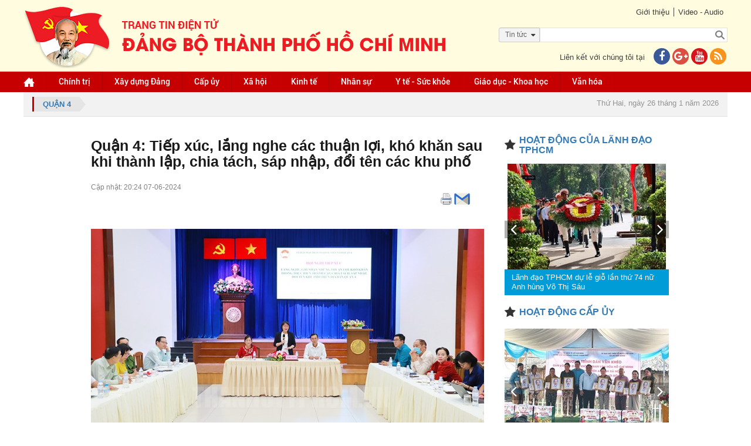

--- FILE ---
content_type: text/html; charset=utf-8
request_url: https://hcmcpv.org.vn/tin-tuc/quan-4-tiep-xuc-lang-nghe-cac-thuan-loi-kho-khan-sau-khi-thanh-lap-chia-tach-sap-nhap-doi-ten-1491923502
body_size: 23585
content:
<!DOCTYPE html><html xmlns="http://www.w3.org/1999/xhtml"><head><meta content="text/html;&#32;charset=UTF-8;&#32;X-Content-Type-Options=nosniff" http-equiv="Content-Type" /><meta http-equiv="X-UA-Compatible" content="IE=edge" /><meta name="viewport" content="width=device-width,&#32;initial-scale=1" /><meta name="format-detection" content="telephone=no" /><meta name="SKYPE_TOOLBAR" content="SKYPE_TOOLBAR_PARSER_COMPATIBLE" /><link href="/assets/siteMasterHeaderCss?v=UgTiePV-y7d7IBrU_Kz2adSGe9aSgG3b3BAA0q-FCFE1" rel="stylesheet"/><!--[if lt IE 9]><style type="text/css"> .corner {  behavior: url(PIE.htc);} .fullbox-img{-ms-behavior: url(backgroundsize.min.htc);behavior: url(backgroundsize.min.htc);}</style><script src="https://oss.maxcdn.com/html5shiv/3.7.2/html5shiv.min.js"></script><script src="https://oss.maxcdn.com/respond/1.4.2/respond.min.js"></script><![endif]--><title>Qu&#7853;n 4: Ti&#7871;p xúc, l&#7855;ng nghe các thu&#7853;n l&#7907;i, khó khăn sau khi thành l&#7853;p, chia tách, sáp nh&#7853;p, đ&#7893;i tên các khu ph&#7889;</title><meta name="description" content='(Thanhuytphcm.vn) - Chi&#7873;u 7/6, &#7910;y ban MTTQ Vi&#7879;t Nam Qu&#7853;n 4 t&#7893; ch&#7913;c H&#7897;i ngh&#7883; ti&#7871;p xúc l&#7855;ng nghe, ghi nh&#7853;n nh&#7919;ng thu&#7853;n l&#7907;i, khó khăn trong th&#7921;c hi&#7879;n thành l&#7853;p, chia tách, sáp nh&#7853;p, đ&#7893;i tên khu ph&#7889; trên đ&#7883;a bàn Qu&#7853;n 4. Ch&#7911; trì h&#7897;i ngh&#7883; g&#7891;m các đ&#7891;ng chí: Nguy&#7877;n Th&#7883; H&#7891;ng Di&#7877;m, Trư&#7903;ng Ban T&#7893; ch&#7913;c Qu&#7853;n &#7911;y Qu&#7853;n 4; Nguy&#7877;n Th&#7883; Thu, Ch&#7911; t&#7883;ch &#7910;y ban MTTQ Vi&#7879;t Nam Qu&#7853;n 4; Cao Tu&#7845;n Anh, Phó Ch&#7911; t&#7883;ch &#7910;y ban MTTQ Vi&#7879;t Nam Qu&#7853;n 4.' /><meta property="og:url" itemprop="url" content='http://hcmcpv.org.vn/tin-tuc/quan-4-tiep-xuc-lang-nghe-cac-thuan-loi-kho-khan-sau-khi-thanh-lap-chia-tach-sap-nhap-doi-ten-1491923502' /><meta property="og:title" itemprop="headline" content='Qu&#7853;n 4: Ti&#7871;p xúc, l&#7855;ng nghe các thu&#7853;n l&#7907;i, khó khăn sau khi thành l&#7853;p, chia tách, sáp nh&#7853;p, đ&#7893;i tên các khu ph&#7889;' /><meta property="og:type" content="article" /><meta property="og:description" itemprop="description" content='(Thanhuytphcm.vn) - Chi&#7873;u 7/6, &#7910;y ban MTTQ Vi&#7879;t Nam Qu&#7853;n 4 t&#7893; ch&#7913;c H&#7897;i ngh&#7883; ti&#7871;p xúc l&#7855;ng nghe, ghi nh&#7853;n nh&#7919;ng thu&#7853;n l&#7907;i, khó khăn trong th&#7921;c hi&#7879;n thành l&#7853;p, chia tách, sáp nh&#7853;p, đ&#7893;i tên khu ph&#7889; trên đ&#7883;a bàn Qu&#7853;n 4. Ch&#7911; trì h&#7897;i ngh&#7883; g&#7891;m các đ&#7891;ng chí: Nguy&#7877;n Th&#7883; H&#7891;ng Di&#7877;m, Trư&#7903;ng Ban T&#7893; ch&#7913;c Qu&#7853;n &#7911;y Qu&#7853;n 4; Nguy&#7877;n Th&#7883; Thu, Ch&#7911; t&#7883;ch &#7910;y ban MTTQ Vi&#7879;t Nam Qu&#7853;n 4; Cao Tu&#7845;n Anh, Phó Ch&#7911; t&#7883;ch &#7910;y ban MTTQ Vi&#7879;t Nam Qu&#7853;n 4.' /><meta property="og:image" itemprop="thumbnailUrl" content='https://images.hcmcpv.org.vn/res/news/2024/06/07-06-2024-quan-4-tiep-xuc-lang-nghe-cac-thuan-loi-kho-khan-sau-khi-thanh-lap-chia-tach-sap-24D0E16D.jpg' /><meta property="og:image:width" content='630' /><meta property="og:image:height" content='380' /><meta property="og:site_name" content='Trang tin Điện tử Đảng bộ thành phố Hồ Chí Minh' /><script src="/bundles/siteMasterHeaderJs?v=a9CLzeKo5H5CEaY1RpuYfKE5mKWAnR3zViGR3NMBff41"></script><!--[if lt IE 9]> <script type="text/javascript"> if(window.location.pathname !== '/trinh-duyet-khong-ho-tro') window.location.replace("/trinh-duyet-khong-ho-tro"); </script> <![endif]--><style type="text/css">.container {
            max-width: 100% !important;
        }</style><meta name="google-site-verification" content="GHLPO72dSgm0qg3i5ipWizLPhgiVO1YLLOvtgHQYRnA" /><title></title></head><body><!-- <script>(function (i, s, o, g, r, a, m) {
            i['GoogleAnalyticsObject'] = r; i[r] = i[r] || function () {
                (i[r].q = i[r].q || []).push(arguments)
            }, i[r].l = 1 * new Date(); a = s.createElement(o),
                m = s.getElementsByTagName(o)[0]; a.async = 1; a.src = g; m.parentNode.insertBefore(a, m)
        })(window, document, 'script', 'https://www.google-analytics.com/analytics.js', 'ga');

        ga('create', 'UA-97905956-1', 'auto');
        ga('create', 'UA-97905956-2', 'auto', 'HCM');
        ga('send', 'pageview');
        ga('HCM.send', 'pageview');</script>--><!-- Global site tag (gtag.js) - Google Analytics --><script async src="https://www.googletagmanager.com/gtag/js?id=G-VM03TE3H4H"></script><!--<script>window.dataLayer = window.dataLayer || [];
  function gtag(){dataLayer.push(arguments);}
  gtag('js', new Date());

  gtag('config', 'G-VM03TE3H4H');
</script>--><!-- Global site tag (gtag.js) - Google Analytics --><script async src="https://www.googletagmanager.com/gtag/js?id=G-41KBEV935N"></script><script>window.dataLayer = window.dataLayer || [];
  function gtag(){dataLayer.push(arguments);}
  gtag('js', new Date());

  gtag('config', 'G-41KBEV935N');
</script><form method="post" action="./quan-4-tiep-xuc-lang-nghe-cac-thuan-loi-kho-khan-sau-khi-thanh-lap-chia-tach-sap-nhap-doi-ten-1491923502" onsubmit="javascript:return WebForm_OnSubmit();" id="form1"><div class="aspNetHidden"><input type="hidden" name="__EVENTTARGET" id="__EVENTTARGET" value="" /><input type="hidden" name="__EVENTARGUMENT" id="__EVENTARGUMENT" value="" /><input type="hidden" name="__VIEWSTATE" id="__VIEWSTATE" value="XMvNKENhQvZgaNPR+lHKLTWCR1GP6XLUmKdVFhLIcXdlqQ9f+tozH6tB4SVzAedpzcx7LH3olZZ/j+KZYNtISvxwspU0curv/aoLy0zmUQZEVmaJLgWy29Nba3AFtu+6Cw4NKzUfyGYLXQbakjUBS1DYj3yD3ifFaBneMnStZcjFMZNyWhxIR3S4/BKd7UBNYfGZKwEUt39rjshD8iMwqpUE2Dbi9kG+Rf7XkUTXMUWz+vbQ8ypswCxcxS2KnSTJioydbo1EFUKamkQXn/xMvPU9K+0pg23CNu/eBvrJR+KRW281rcAXg+q1Awkan8oSpazw/KkQyWDGNr7q8Ix96U8j3n1fNxwL/kL2QUSA9D5upoR4r97kqdeMSf+9QShUTd9cls5hNuwS3WbspWCeZstMGfqLWVv9ktfY+xbLSBTcA17eF9wh6tEkl8JAhGYgOkUq+NYmwuCsDspRCqbXuTVeCytHE7OOwAamUrFuAwlCcvss" /></div><script type="text/javascript">//<![CDATA[
var theForm = document.forms['form1'];
if (!theForm) {
    theForm = document.form1;
}
function __doPostBack(eventTarget, eventArgument) {
    if (!theForm.onsubmit || (theForm.onsubmit() != false)) {
        theForm.__EVENTTARGET.value = eventTarget;
        theForm.__EVENTARGUMENT.value = eventArgument;
        theForm.submit();
    }
}
//]]></script><script src="/WebResource.axd?d=pynGkmcFUV13He1Qd6_TZB7adZHjzeA2WR3MFoszyoLcmAHmoC1zXB8RLqOLGVvahHdQsg2&amp;t=637814912020000000" type="text/javascript"></script><script src="/ScriptResource.axd?d=1HpV3OVB0CaEXoaafcqmhtwwpLaUUzskGJ13E_l9-qpEzvPN9am0pYytzzvDCUPPNWd6N9g5exMcDJvwdrqGDRn2Q05oPqI6mJpbdImT56TMfDPxP-PjqmbTEZqp5dfQUcIMOQ2&amp;t=ffffffff866f772c" type="text/javascript"></script><script src="/ScriptResource.axd?d=uHIkleVeDJf4xS50Krz-yKuPtHihlngpxwuOmCd2JnPhQJZnCJHCEzNpY8yEFQkfQCezdMjFVCzsnC1tcAsaKyyNRYrtsR-lNt75nV-J_GOpBGniHdHyiI1XpfTYt_Nbq__nVnvhPmeCOiLF2GvX9fVRcDU1&amp;t=49337fe8" type="text/javascript"></script><script src="/ScriptResource.axd?d=Jw6tUGWnA15YEa3ai3FadO6HXxf_HGTWgJKW69GOSJit8Tk7bbQ7oP_7W38BHEgvbVCBEf2fRUXawyLAJ3tCnhAXQWQZkWp-UigL1k_xRrJ5H0rQMX2LQWdQDWVsNJgSbRkyQl_9XMPSQ_Fdq4wcVEtqhq81&amp;t=49337fe8" type="text/javascript"></script><script type="text/javascript">//<![CDATA[
function WebForm_OnSubmit() {
if (typeof(ValidatorOnSubmit) == "function" && ValidatorOnSubmit() == false) return false;
return true;
}
//]]></script><script type="text/javascript">//<![CDATA[
Sys.WebForms.PageRequestManager._initialize('ctl00$ctl00$ctl09', 'form1', ['tctl00$ctl00$ContentPlaceHolder1$Content$CommentForm$UpdatePanel1','ContentPlaceHolder1_Content_CommentForm_UpdatePanel1','tctl00$ctl00$ContentPlaceHolder1$Content$CommentForm$CommentCaptcha$UpdatePanel1','ContentPlaceHolder1_Content_CommentForm_CommentCaptcha_UpdatePanel1','tctl00$ctl00$ContentPlaceHolder1$Content$ShareEmail$UpdatePanel1','ContentPlaceHolder1_Content_ShareEmail_UpdatePanel1','tctl00$ctl00$ContentPlaceHolder1$Content$CommentFormReply$CommentForm1$UpdatePanel1','ContentPlaceHolder1_Content_CommentFormReply_CommentForm1_UpdatePanel1','tctl00$ctl00$ContentPlaceHolder1$Content$CommentFormReply$CommentForm1$CommentCaptcha$UpdatePanel1','ContentPlaceHolder1_Content_CommentFormReply_CommentForm1_CommentCaptcha_UpdatePanel1'], ['ctl00$ctl00$ContentPlaceHolder1$Content$CommentForm$btnSendCommentv2','ContentPlaceHolder1_Content_CommentForm_btnSendCommentv2','ctl00$ctl00$ContentPlaceHolder1$Content$CommentForm$CommentCaptcha$btnTryNewWords','ContentPlaceHolder1_Content_CommentForm_CommentCaptcha_btnTryNewWords','ctl00$ctl00$ContentPlaceHolder1$Content$CommentFormReply$CommentForm1$btnSendCommentv2','ContentPlaceHolder1_Content_CommentFormReply_CommentForm1_btnSendCommentv2','ctl00$ctl00$ContentPlaceHolder1$Content$CommentFormReply$CommentForm1$CommentCaptcha$btnTryNewWords','ContentPlaceHolder1_Content_CommentFormReply_CommentForm1_CommentCaptcha_btnTryNewWords'], [], 90, 'ctl00$ctl00');
//]]></script><div id="wrapper"><div id="wrapper-in"><div id="header"><div class="header-top"><div class="container"><div class="link pull-right"><div class="link-top"><ul><li><a href="../gioi-thieu">Giới thiệu</a></li><li><a href="../video">Video - Audio</a></li></ul></div><div id="Panel1" onkeypress="javascript:return&#32;WebForm_FireDefaultButton(event,&#32;&#39;btnSearch&#39;)"><div class="form-search-bg"><div class="optionSearch" ><div class="nav-search-facade"><span id="labelText">Tin t&#7913;c</span><input type="hidden" name="ctl00$ctl00$hdnSelectOption" id="hdnSelectOption" value="tin-tuc" /><i class="fa fa-caret-down nav-icon"></i></div><select id="searchOption"><option  value="tin-tuc">Tin tức</option><option  value="tin-anh">Tin ảnh</option><option  value="audio">Audio</option><option  value="video">Video</option><option  value="video-online">Video Online</option><option  value="tap-chi">Tạp chí</option><option  value="van-kien">Văn kiện</option></select></div><div class="form-search"><input type="submit" name="ctl00$ctl00$btnSearch" value="" onclick="javascript:WebForm_DoPostBackWithOptions(new&#32;WebForm_PostBackOptions(&quot;ctl00$ctl00$btnSearch&quot;,&#32;&quot;&quot;,&#32;true,&#32;&quot;&quot;,&#32;&quot;&quot;,&#32;false,&#32;false))" id="btnSearch" class="search-btn" /><input name="ctl00$ctl00$txtSearch" type="text" id="txtSearch" class="search-text" placeholder="" /></div></div></div><div class="clr"></div><div class="contact-us"><p>Liên kết với chúng tôi tại<a href="https://www.facebook.com/thanhuytphcm.vn/" target="_blank"><i class="fa fa-facebook iconFace"></i></a><a href="#"><i class="fa fa-google-plus iconGoogle"></i></a><a href="#"><i class="fa fa-youtube iconYoutube"></i></a><a href="/rss.aspx" title="RSS"><i class="fa fa-rss iconRSS"></i></a></p></div></div><div class="logo pull-left"><a href="../"><img src="/assets/images/logo-cu2022.png" /></a></div></div></div><div class="header-bottom" style="background-color:#c60000"><div class="container"><ul id="menu" class="desktop-992"><li class="home"><a href="/" id="menuHeader_A1"><img src="/assets/images/img-home.png" alt="" /></a></li><li><input type="hidden" name="ctl00$ctl00$menuHeader$rpmenuheader$ctl00$hdnProjectCategoryID" id="menuHeader_rpmenuheader_hdnProjectCategoryID_0" value="1197008924" /><a href='/nhom-tin/chinh-tri-1197008924'>Chính tr&#7883; </a></li><li><input type="hidden" name="ctl00$ctl00$menuHeader$rpmenuheader$ctl01$hdnProjectCategoryID" id="menuHeader_rpmenuheader_hdnProjectCategoryID_1" value="1267176671" /><a href='/nhom-tin/xay-dung-dang-1267176671'>Xây d&#7921;ng Đ&#7843;ng </a><ul><li><a href='https://thanhuytphcm.vn/tin-chuyen-de/to-chuc-xay-dung-dang-1488538500'>T&#7893; ch&#7913;c Xây d&#7921;ng Đ&#7843;ng </a></li><li><a href='https://thanhuytphcm.vn/tin-chuyen-de/kiem-tra-giam-sat-1488538533'>Ki&#7875;m tra giám sát </a></li></ul></li><li><input type="hidden" name="ctl00$ctl00$menuHeader$rpmenuheader$ctl02$hdnProjectCategoryID" id="menuHeader_rpmenuheader_hdnProjectCategoryID_2" value="1076468643" /><a href='/nhom-tin/cap-uy-1076468643'>C&#7845;p &#7911;y </a><ul><li><a href='/nhom-tin/dang-uy-cap-tren-co-so-truc-thuoc-thanh-uy-1425350908'>Đ&#7843;ng &#7911;y c&#7845;p trên cơ s&#7903; tr&#7921;c thu&#7897;c Thành &#7911;y </a></li><li><a href='/nhom-tin/dang-bo-phuong-xa-dac-khu-1425350951'>Đ&#7843;ng b&#7897; Phư&#7901;ng, Xã, Đ&#7863;c khu </a></li></ul></li><li><input type="hidden" name="ctl00$ctl00$menuHeader$rpmenuheader$ctl03$hdnProjectCategoryID" id="menuHeader_rpmenuheader_hdnProjectCategoryID_3" value="1267176693" /><a href='/nhom-tin/xa-hoi-1267176693'>Xã h&#7897;i </a></li><li><input type="hidden" name="ctl00$ctl00$menuHeader$rpmenuheader$ctl04$hdnProjectCategoryID" id="menuHeader_rpmenuheader_hdnProjectCategoryID_4" value="1196221526" /><a href='/nhom-tin/kinh-te-1196221526'>Kinh t&#7871; </a></li><li><input type="hidden" name="ctl00$ctl00$menuHeader$rpmenuheader$ctl05$hdnProjectCategoryID" id="menuHeader_rpmenuheader_hdnProjectCategoryID_5" value="1118068238" /><a href='/nhom-tin/nhan-su-1118068238'>Nhân s&#7921; </a></li><li><input type="hidden" name="ctl00$ctl00$menuHeader$rpmenuheader$ctl06$hdnProjectCategoryID" id="menuHeader_rpmenuheader_hdnProjectCategoryID_6" value="1423485682" /><a href='/nhom-tin/y-te-suc-khoe-1423485682'>Y t&#7871; -  S&#7913;c kh&#7887;e </a></li><li><input type="hidden" name="ctl00$ctl00$menuHeader$rpmenuheader$ctl07$hdnProjectCategoryID" id="menuHeader_rpmenuheader_hdnProjectCategoryID_7" value="1076468625" /><a href='/nhom-tin/giao-duc-khoa-hoc-1076468625'>Giáo d&#7909;c - Khoa h&#7885;c </a></li><li><input type="hidden" name="ctl00$ctl00$menuHeader$rpmenuheader$ctl08$hdnProjectCategoryID" id="menuHeader_rpmenuheader_hdnProjectCategoryID_8" value="1196221637" /><a href='/nhom-tin/van-hoa-1196221637'>Văn hóa </a></li><li class="tvOnline hidden"><a href="/tv-online">TV online</a></li></ul><div class="menu-mo"><a class="panel-a ipadmo-992" href="#menumobile" data-position="true" data-type="false"><span class="fa fa-reorder"></span>Menu</a></div></div></div></div><div class="clr"></div><div id="main-content" class=""><div class="container"><div class="focus"><a href="/nhom-tin/quan-4-1197604720" id="ContentPlaceHolder1_Contentfocus_DreadCum"><div class="breadcrumb pull-left"><span id="ContentPlaceHolder1_Contentfocus_lbName">Qu&#7853;n 4</span></div></a><div class="pull-right"><div class="event event-wrapper"><div class="event-label"></div><div class="event-slider"><div id="hot-event" class="owl-carousel"></div></div></div><div class="date-time"><p>Thứ Hai, ngày 26 tháng 1 năm 2026</p></div></div></div></div><div class="wrap-detail-news"><div class="site-main"><input type="hidden" name="ctl00$ctl00$ContentPlaceHolder1$Content$hdnImageName" id="ContentPlaceHolder1_Content_hdnImageName" value="2024/06/07-06-2024-quan-4-tiep-xuc-lang-nghe-cac-thuan-loi-kho-khan-sau-khi-thanh-lap-chia-tach-sap-24D0E16D.jpg" /><input type="hidden" name="ctl00$ctl00$ContentPlaceHolder1$Content$hdnTitle" id="ContentPlaceHolder1_Content_hdnTitle" value="Qu&#7853;n&#32;4:&#32;Ti&#7871;p&#32;xúc,&#32;l&#7855;ng&#32;nghe&#32;các&#32;thu&#7853;n&#32;l&#7907;i,&#32;khó&#32;khăn&#32;sau&#32;khi&#32;thành&#32;l&#7853;p,&#32;chia&#32;tách,&#32;sáp&#32;nh&#7853;p,&#32;đ&#7893;i&#32;tên&#32;các&#32;khu&#32;ph&#7889;" /><input type="hidden" name="ctl00$ctl00$ContentPlaceHolder1$Content$hdnDescription" id="ContentPlaceHolder1_Content_hdnDescription" value="(Thanhuytphcm.vn)&#32;-&#32;Chi&#7873;u&#32;7/6,&#32;&#7910;y&#32;ban&#32;MTTQ&#32;Vi&#7879;t&#32;Nam&#32;Qu&#7853;n&#32;4&#32;t&#7893;&#32;ch&#7913;c&#32;H&#7897;i&#32;ngh&#7883;&#32;ti&#7871;p&#32;xúc&#32;l&#7855;ng&#32;nghe,&#32;ghi&#32;nh&#7853;n&#32;nh&#7919;ng&#32;thu&#7853;n&#32;l&#7907;i,&#32;khó&#32;khăn&#32;trong&#32;th&#7921;c&#32;hi&#7879;n&#32;thành&#32;l&#7853;p,&#32;chia&#32;tách,&#32;sáp&#32;nh&#7853;p,&#32;đ&#7893;i&#32;tên&#32;khu&#32;ph&#7889;&#32;trên&#32;đ&#7883;a&#32;bàn&#32;Qu&#7853;n&#32;4.&#32;Ch&#7911;&#32;trì&#32;h&#7897;i&#32;ngh&#7883;&#32;g&#7891;m&#32;các&#32;đ&#7891;ng&#32;chí:&#32;Nguy&#7877;n&#32;Th&#7883;&#32;H&#7891;ng&#32;Di&#7877;m,&#32;Trư&#7903;ng&#32;Ban&#32;T&#7893;&#32;ch&#7913;c&#32;Qu&#7853;n&#32;&#7911;y&#32;Qu&#7853;n&#32;4;&#32;Nguy&#7877;n&#32;Th&#7883;&#32;Thu,&#32;Ch&#7911;&#32;t&#7883;ch&#32;&#7910;y&#32;ban&#32;MTTQ&#32;Vi&#7879;t&#32;Nam&#32;Qu&#7853;n&#32;4;&#32;Cao&#32;Tu&#7845;n&#32;Anh,&#32;Phó&#32;Ch&#7911;&#32;t&#7883;ch&#32;&#7910;y&#32;ban&#32;MTTQ&#32;Vi&#7879;t&#32;Nam&#32;Qu&#7853;n&#32;4." /><input type="hidden" name="ctl00$ctl00$ContentPlaceHolder1$Content$hdnImageLink" id="ContentPlaceHolder1_Content_hdnImageLink" /><input type="hidden" name="ctl00$ctl00$ContentPlaceHolder1$Content$hdnTitleLink" id="ContentPlaceHolder1_Content_hdnTitleLink" /><input type="hidden" name="ctl00$ctl00$ContentPlaceHolder1$Content$hdnContentLink" id="ContentPlaceHolder1_Content_hdnContentLink" /><div class="wrap-news-details"><input id="ProjectTitle" type="hidden" value='Quận 4: Tiếp xúc, lắng nghe các thuận lợi, khó khăn sau khi thành lập, chia tách, sáp nhập, đổi tên các khu phố' /><h2 class="id-news-subtitle"></h2><h1 class="id-news-cate">Qu&#7853;n 4: Ti&#7871;p xúc, l&#7855;ng nghe các thu&#7853;n l&#7907;i, khó khăn sau khi thành l&#7853;p, chia tách, sáp nh&#7853;p, đ&#7893;i tên các khu ph&#7889;</h1><div class="like-share"><div class="btn-face"><div id="fb-root"></div><script>(function (d, s, id) {
    var js, fjs = d.getElementsByTagName(s)[0];
    if (d.getElementById(id)) return;
    js = d.createElement(s); js.id = id;
    js.src = "//connect.facebook.net/vi_VN/sdk.js#xfbml=1&version=v2.10";
    fjs.parentNode.insertBefore(js, fjs);
}(document, 'script', 'facebook-jssdk'));</script><div class="fb-share-button" data-href='http://hcmcpv.org.vn/tin-tuc/quan-4-tiep-xuc-lang-nghe-cac-thuan-loi-kho-khan-sau-khi-thanh-lap-chia-tach-sap-nhap-doi-ten-1491923502'
     data-layout="button_count" data-size="small"  style="position: relative; top: -7px; margin-right: 3px"><a class="fb-xfbml-parse-ignore" target="_blank" 
        href="https://www.facebook.com/sharer/sharer.php?u=http://hcmcpv.org.vn/tin-tuc/quan-4-tiep-xuc-lang-nghe-cac-thuan-loi-kho-khan-sau-khi-thanh-lap-chia-tach-sap-nhap-doi-ten-1491923502&amp;src=sdkpreparse"></a></div><div class="zalo-share-button" data-href="http://hcmcpv.org.vn/tin-tuc/quan-4-tiep-xuc-lang-nghe-cac-thuan-loi-kho-khan-sau-khi-thanh-lap-chia-tach-sap-nhap-doi-ten-1491923502" data-oaid="579745863508352884" data-layout="1" data-color="blue" data-customize=false></div><script src='https://sp.zalo.me/plugins/sdk.js'></script><!-- Đặt thẻ này vào phần đầu hoặc ngay trước thẻ đóng phần nội dung của bạn. --><script src="https://apis.google.com/js/platform.js" async defer>{lang: 'vi'}
</script>&nbsp;
<!-- Đặt thẻ này vào nơi bạn muốn Nút +1 kết xuất. --><div class="g-plusone" data-size="medium" data-annotation="none" data-href='/tin-tuc/quan-4-tiep-xuc-lang-nghe-cac-thuan-loi-kho-khan-sau-khi-thanh-lap-chia-tach-sap-nhap-doi-ten-1491923502'></div><script type="text/javascript">$(document).ready(function () {
        var href = window.location.href.split('-');
        var ID = href[href.length - 1];
        $(".printShare").attr("href", "/print.aspx?id=" + ID);
    });
</script><a href="#" class="printShare" target="_new" style="position: relative; top: -9px; margin-left: 3px; display: inline-block;"><img src="/assets/images/printer.png" /></a><a href="javascript:;" class="shareEmail" style="position: relative; top: -9px; margin-left: 3px; display: inline-block;"><img src="/assets/images/email.png" /></a><script>function openPrint(e, t, n, i) {
        var r = void 0 !== window.screenLeft ? window.screenLeft : screen.left,
            o = void 0 !== window.screenTop ? window.screenTop : screen.top,
            a = window.innerWidth ? window.innerWidth : document.documentElement.clientWidth ? document.documentElement.clientWidth : screen.width,
            s = window.innerHeight ? window.innerHeight : document.documentElement.clientHeight ? document.documentElement.clientHeight : screen.height,
            l = a / 2 - n / 2 + r,
            c = s / 3 - i / 3 + o,
            u = window.open(e, t, "scrollbars=yes, width=" + n + ", height=" + i + ", top=" + c + ", left=" + l);
    }
    $('a[target^="_new"]').click(function () {
        var width = 550;
        // define the height in
        var height = 600;
        openPrint(this.href, 'In', width, height); return false;

    });
</script></div><div class="time-face">Cập nhật: 20:24 07-06-2024</div></div><div class="clr"></div><div class="noidung-tin"><div class='imagemain  '><div id="ContentPlaceHolder1_Content_rpNewsOne_Panel2_0"><div class='article-photo '><img src='https://images.hcmcpv.org.vn/res/news/2024/06/07-06-2024-quan-4-tiep-xuc-lang-nghe-cac-thuan-loi-kho-khan-sau-khi-thanh-lap-chia-tach-sap-4ED3DD9F-details.jpg?vs=07062024082421' alt="" class='' /><i class='slideshow fa fa-arrows-alt '></i><span class=''>Toàn cảnh hội nghị.</span></div></div><div style="font-size: 16px !important; text-align: justify;"
                            class='desc '><p style="text-align: justify">(Thanhuytphcm.vn) - Chiều 7/6, Ủy ban MTTQ Việt Nam Quận 4 tổ chức Hội nghị tiếp xúc lắng nghe, ghi nhận những thuận lợi, khó khăn trong thực hiện thành lập, chia tách, sáp nhập, đổi tên khu phố trên địa bàn Quận 4. Chủ trì hội nghị gồm các đồng chí: Nguyễn Thị Hồng Diễm, Trưởng Ban Tổ chức Quận ủy Quận 4; Nguyễn Thị Thu, Chủ tịch Ủy ban MTTQ Việt Nam Quận 4; Cao Tuấn Anh, Phó Chủ tịch Ủy ban MTTQ Việt Nam Quận 4.</p></div></div><input type="hidden" name="ctl00$ctl00$ContentPlaceHolder1$Content$rpNewsOne$ctl00$hdnTieuDiem" id="ContentPlaceHolder1_Content_rpNewsOne_hdnTieuDiem_0" value="aaaaaaaaaaaa" /><div class="content "
                        style="font-size: 16px !important; text-align: justify;"><p style="text-align: justify">Thực hiện theo Nghị quyết số 11/NQ-HĐND của HĐND TPHCM, Quận 4 có 78 khu phố mới, tăng 27 khu phố (so với trước kia là 51 khu phố); trong đó, có 73 khu phố có địa giới hành chính thay đổi so với trước khi sắp xếp, 5 khu phố giữ nguyên do không thay đổi địa giới hành chính và tên gọi. 13 phường trên địa bàn đã kịp thời ban hành các quyết định về nhân sự của các khu phố theo đúng quy định. Các khu phố mới sau khi ra mắt đã tổ chức họp dân thông báo về tình hình thành lập, chia tách, sáp nhập khu phố; giới thiệu các thành viên để người dân có thể nắm thông tin, liên hệ khi có việc bằng nhiều hình thức như: Tờ tin phường, bản thông tin tại khu phố, thành lập các nhóm trên mạng xã hội để thông tin, tuyên truyền kịp thời…</p><p style="text-align: justify">Việc tinh gọn bộ máy hoạt động khu phố đã tạo thuận lợi cho các Trưởng khu phố trong việc trực tiếp nắm bắt tình hình của người dân và lắng nghe, giải quyết các khó khăn vướng mắc của người dân không phải thông qua khâu trung gian (tổ dân phố) như trước đây. Ngoài ra, số lượng đảng viên đang tham gia sinh hoạt chia đều các khu phố cũng tạo thuận lợi cho việc triệu tập, hội họp, sinh hoạt của chi bộ khu phố. Ngay sau khi ra mắt khu phố mới, đa số các khu phố đã chủ động xây dựng dự thảo quy chế hoạt động, xây dựng quy chế tổ chức và hoạt động của Ban Công tác Mặt trận khu phố, phân công trách nhiệm cụ thể các thành viên trong khu phố phối hợp thực hiện nhiệm vụ chung…</p><div class="article-photo"><img alt="Đại diện các khu phố mới trình bày các khó khăn trong quá trình điều hành, vận động." src="/Uploads/Image/0706202491460E38/07-06-2024Q4_25.jpg" data-size="540x405"><em class="slideshow fa fa-arrows-alt"></em> <span>Đại diện các khu phố mới trình bày các khó khăn trong quá trình điều hành, vận động.</span></div><p style="text-align: justify">Tại hội nghị, các đại biểu trình bày các khó khăn, vướng mắc trong quá trình hoạt động, điều hành thực tiễn tại địa phương và tích cực đề xuất nhiều phương án nhằm tạo thuận lợi cho khu phố triển khai thực hiện các nhiệm vụ trong thời gian tới như: đa số các khu phố sau khi chia tách, sáp nhập không có điểm sinh hoạt riêng, phải sử dụng chung các điểm sinh hoạt hiện có trên địa bàn phường; chưa có quy chế quy định vai trò, chức năng, nhiệm vụ của Trưởng Khu phố; chưa có quy chế phối hợp hoạt động giữa Trưởng Khu phố, Ban Công tác Mặt trận, các đoàn thể và người thực hiện công tác khác tại khu phố; các khu phố thành lập trên nền khu chung cư thì công tác phối hợp giữa khu phố và ban quản trị chung cư còn gặp nhiều khó khăn trong xử lý các vấn đề có liên quan đời sống của hộ dân trong khu vực; việc phân bổ chỉ tiêu các nguồn thu vận động quỹ khá nhiều, cùng với việc truy thu phí vận chuyển rác của năm 2023 cũng tạo áp lực, khó khăn cho khu phố trong quá trình tuyên truyền, vận động người dân tham gia đóng góp, thực hiện…</p><p style="text-align: justify">Bên cạnh đó, đại diện các cơ quan, đơn vị thuộc quận cũng đã thông tin, trả lời các câu hỏi thuộc thẩm quyền của đại biểu đặt ra tại buổi tiếp xúc.</p><p style="text-align: justify">Phát biểu tại hội nghị, đồng chí Nguyễn Thị Thu ghi nhận, tiếp thu các ý kiến đề xuất, giải pháp thiết thực, tâm huyết và trách nhiệm của các đại biểu; đồng thời, mong muốn sẽ tiếp tục được lắng nghe các đề xuất, ý kiến đóng góp trong thời gian tới để Ủy ban MTTQ Việt Nam quận kịp thời nghiên cứu, tham mưu, đề xuất quận, Thành phố quan tâm, chỉ đạo, định hướng hiệu quả trong quá trình hoạt động, điều hành của các khu phố mới.</p></div><div style="text-align: right; font-weight: bold; font-size: 18px; color: #000;"><p style="text-align: right">Nguyên Tam</p></div><div class="content"><div class='newsSame hidden'><h3 class="Samelabel">Tin liên quan</h3></div></div></div><style>.block_tag .txt_tag, .block_tag .tag_item {
        background: #f1f1f1;
        padding: 0 10px;
        height: 20px;
        color: #939393;
        float: left;
        margin: 0 5px 5px 0;
        font: 400 11px/20px arial;
    }
</style><br/><div class="thamdo-col-3 thamdo-item-mgb-20 mgb-30"></div><script type="text/javascript">$(document).ready(function () {
        if (location.pathname === "/video" || location.pathname === "/audio" || location.pathname === "/tv-online") {
            var link = $("#hdnCurrentLink").val();
            $("#hdnPageLink").val(link);
        }
    });
    function ClosePopup() {
        if ($("#overlay-screen-active")) {
            $("#overlay-screen-active").click();
        }
    }
</script><div class="TUform-comment"><h1>Ý kiến bạn đọc</h1><input type="hidden" name="ctl00$ctl00$ContentPlaceHolder1$Content$CommentForm$hdnPageLink" id="hdnPageLink" /><div id="ContentPlaceHolder1_Content_CommentForm_UpdatePanel1"><input name="ctl00$ctl00$ContentPlaceHolder1$Content$CommentForm$hdnParentId" type="hidden" id="ContentPlaceHolder1_Content_CommentForm_hdnParentId" /><input name="ctl00$ctl00$ContentPlaceHolder1$Content$CommentForm$hdnCommentType" type="hidden" id="ContentPlaceHolder1_Content_CommentForm_hdnCommentType" value="tin-tuc|Qu&#7853;n&#32;4" /><div class="form-group"><textarea name="ctl00$ctl00$ContentPlaceHolder1$Content$CommentForm$txtMessage" rows="2" cols="20" id="ContentPlaceHolder1_Content_CommentForm_txtMessage" placeholder="Xin&#32;vui&#32;lòng&#32;gõ&#32;ti&#7871;ng&#32;Vi&#7879;t&#32;có&#32;d&#7845;u.&#32;Ý&#32;ki&#7871;n&#32;c&#7911;a&#32;b&#7841;n&#32;s&#7869;&#32;đư&#7907;c&#32;biên&#32;t&#7853;p&#32;trư&#7899;c&#32;khi&#32;đăng."></textarea><span id="ContentPlaceHolder1_Content_CommentForm_RequiredFieldValidator3" class="lb-error" style="color:Red;display:none;">Nhập nội dung!</span></div><div class="row"><div class="form-group col-md-6"><input name="ctl00$ctl00$ContentPlaceHolder1$Content$CommentForm$txtName" type="text" id="ContentPlaceHolder1_Content_CommentForm_txtName" placeholder="H&#7885;&#32;và&#32;tên" /><span id="ContentPlaceHolder1_Content_CommentForm_RequiredFieldValidator1" class="lb-error" style="color:Red;display:none;">Nhập họ tên!</span></div><div class="form-group col-md-6"><input name="ctl00$ctl00$ContentPlaceHolder1$Content$CommentForm$txtEmail" type="text" id="ContentPlaceHolder1_Content_CommentForm_txtEmail" placeholder="Email" /><span id="ContentPlaceHolder1_Content_CommentForm_RequiredFieldValidator2" class="lb-error" style="color:Red;display:none;">Nhập email!</span><span id="ContentPlaceHolder1_Content_CommentForm_RegularExpressionValidator1" class="lb-error" style="color:Red;display:none;">Sai định dạng email</span></div></div><div class="contentCaptcha"><div id="ContentPlaceHolder1_Content_CommentForm_CommentCaptcha_UpdatePanel1"><table style="width: 100%;"><tr><td><input name="ctl00$ctl00$ContentPlaceHolder1$Content$CommentForm$CommentCaptcha$TxtCaptcha" type="text" id="ContentPlaceHolder1_Content_CommentForm_CommentCaptcha_TxtCaptcha" class="vam" placeholder="Mã&#32;b&#7843;o&#32;m&#7853;t" style="height:25px;width:100px;" /></td><td><img id="ContentPlaceHolder1_Content_CommentForm_CommentCaptcha_ImgCommentCaptcha" class="vam" src="/UserControls/GetImgText.ashx?CaptchaText=V%2FLYcXpwDgZd0YjgejLSO%2Fcut19p37vmeF3NWz%2F%2FCwg%3D" style="height:35px;" /><a id="ContentPlaceHolder1_Content_CommentForm_CommentCaptcha_btnTryNewWords" title="Đ&#7893;i&#32;mã&#32;xác&#32;nh&#7853;n&#32;khác." href="javascript:WebForm_DoPostBackWithOptions(new&#32;WebForm_PostBackOptions(&quot;ctl00$ctl00$ContentPlaceHolder1$Content$CommentForm$CommentCaptcha$btnTryNewWords&quot;,&#32;&quot;&quot;,&#32;true,&#32;&quot;&quot;,&#32;&quot;&quot;,&#32;false,&#32;true))"><img alt="refresh" title='Đổi mã xác nhận khác.' class="vam" src="/assets/images/refresh.png" /></a></td></tr><tr><td style="padding: 3px 0;" colspan="3">&nbsp;<span id="ContentPlaceHolder1_Content_CommentForm_CommentCaptcha_RequiredFieldValidator4" style="color:Red;display:none;">Chưa nhập mã bảo mật!</span></td></tr></table></div></div><div class="text-right"><input type="submit" name="ctl00$ctl00$ContentPlaceHolder1$Content$CommentForm$btnSendCommentv2" value="G&#7917;i" onclick="javascript:WebForm_DoPostBackWithOptions(new&#32;WebForm_PostBackOptions(&quot;ctl00$ctl00$ContentPlaceHolder1$Content$CommentForm$btnSendCommentv2&quot;,&#32;&quot;&quot;,&#32;true,&#32;&quot;sendComment&quot;,&#32;&quot;&quot;,&#32;false,&#32;false))" id="ContentPlaceHolder1_Content_CommentForm_btnSendCommentv2" /></div></div></div><div class="total-coment-count"><h1>Tổng lượt bình luận <span class="comment-count"></span></h1></div><div id="CommentList" delay="500" class="html-async" customdata="/tin-tuc/quan-4-tiep-xuc-lang-nghe-cac-thuan-loi-kho-khan-sau-khi-thanh-lap-chia-tach-sap-nhap-doi-ten-1491923502" uclocation="Comment"></div><div class="more-news"><h2>Tin khác</h2><ul><li><a href='/tin-tuc/doan-dai-bieu-quan-4-dang-huong-dang-hoa-chu-tich-ho-chi-minh-va-cac-anh-hung-liet-si-1491936667'>Đoàn đ&#7841;i bi&#7875;u Qu&#7853;n 4 dâng hương, dâng hoa Ch&#7911; t&#7883;ch H&#7891; Chí Minh và các anh hùng li&#7879;t sĩ</a></li><li><a href='/tin-tuc/quan-4-dong-chi-le-van-chien-tham-tri-an-cac-dong-chi-nguyen-lanh-dao-1491936665'>Qu&#7853;n 4: Đ&#7891;ng chí Lê Văn Chi&#7871;n thăm, tri ân các đ&#7891;ng chí nguyên lãnh đ&#7841;o</a></li><li><a href='/tin-tuc/quan-4-tham-hoi-tri-an-nguyen-lanh-dao-quan-cac-thoi-ky-1491936611'>Qu&#7853;n 4: Thăm h&#7887;i, tri ân nguyên lãnh đ&#7841;o qu&#7853;n các th&#7901;i k&#7923;</a></li><li><a href='/tin-tuc/chien-thang-30-4-la-mot-moc-son-choi-loi-thanh-qua-vi-dai-cua-cach-mang-viet-nam-1491936608'>Chi&#7871;n th&#7855;ng 30/4 là m&#7897;t m&#7889;c son chói l&#7885;i, thành qu&#7843; vĩ đ&#7841;i c&#7911;a cách m&#7841;ng Vi&#7879;t Nam</a></li><li><a href='/tin-tuc/lan-dao-quan-4-tham-hoi-tri-an-cac-ca-nhan-truc-tiep-tham-gia-chien-dich-ho-chi-minh-lich-su-1491936591'>Lãn đ&#7841;o Qu&#7853;n 4 thăm h&#7887;i, tri ân các cá nhân tr&#7921;c ti&#7871;p tham gia chi&#7871;n d&#7883;ch H&#7891; Chí Minh l&#7883;ch s&#7917;</a></li><li><a href='/tin-tuc/quan-4-bieu-duong-hon-300-giao-vien-hoc-sinh-gioi-cap-quan-cap-thanh-pho-nam-hoc-2024-2025-1491936503'>Qu&#7853;n 4: Bi&#7875;u dương hơn 300 giáo viên, h&#7885;c sinh gi&#7887;i c&#7845;p qu&#7853;n, c&#7845;p thành ph&#7889; năm h&#7885;c 2024 - 2025</a></li><li><a href='/tin-tuc/trao-quyet-dinh-nghi-huu-cho-dong-chi-nguyen-xuan-huan-giam-doc-trung-tam-y-te-quan-4-1491936479'>Trao quy&#7871;t đ&#7883;nh ngh&#7881; hưu cho đ&#7891;ng chí Nguy&#7877;n Xuân Huân, Giám đ&#7889;c Trung tâm Y t&#7871; Qu&#7853;n 4</a></li><li><a href='/tin-tuc/quan-4-hop-mat-bua-com-doan-ket-va-trao-qua-den-nguoi-dan-co-hoan-canh-kho-khan-1491936469'>Qu&#7853;n 4: H&#7885;p m&#7863;t &#8220;B&#7919;a cơm đoàn k&#7871;t&#8221; và trao quà đ&#7871;n ngư&#7901;i dân có hoàn c&#7843;nh khó khăn</a></li><li><a href='/tin-tuc/quan-4-hop-mat-tri-an-cac-ca-nhan-truc-tiep-tham-gia-chien-dich-ho-chi-minh-1491936453'>Qu&#7853;n 4: H&#7885;p m&#7863;t, tri ân các cá nhân tr&#7921;c ti&#7871;p tham gia chi&#7871;n d&#7883;ch H&#7891; Chí Minh</a></li><li><a href='/tin-tuc/lanh-dao-ban-to-chuc-thanh-uy-tphcm-tham-tri-an-cac-me-viet-nam-anh-hung-tren-dia-ban-quan-4-1491936447'>Lãnh đ&#7841;o Ban T&#7893; ch&#7913;c Thành &#7911;y TPHCM thăm, tri ân các M&#7865; Vi&#7879;t Nam Anh hùng trên đ&#7883;a bàn Qu&#7853;n 4</a></li><li><a href='/tin-tuc/quan-4-khai-mac-trien-lam-anh-ky-niem-50-nam-ngay-giai-phong-mien-nam-thong-nhat-dat-nuoc-1491936416'>Qu&#7853;n 4: Khai m&#7841;c tri&#7875;n lãm &#7843;nh k&#7927; ni&#7879;m 50 năm Ngày Gi&#7843;i phóng mi&#7873;n Nam, th&#7889;ng nh&#7845;t đ&#7845;t nư&#7899;c</a></li><li><a href='/tin-tuc/quan-4-hop-mat-ky-niem-50-nam-ngay-giai-phong-mien-nam-thong-nhat-dat-nuoc-1491936406'>Qu&#7853;n 4: H&#7885;p m&#7863;t k&#7927; ni&#7879;m 50 năm Ngày Gi&#7843;i phóng mi&#7873;n Nam, th&#7889;ng nh&#7845;t đ&#7845;t nư&#7899;c</a></li><li><a href='/tin-tuc/quan-4-trao-tren-19-400-suat-hoc-bong-khuyen-hoc-hoc-bong-khuyen-tai-1-amp-1-1491936339'>Qu&#7853;n 4: Trao trên 19.400 su&#7845;t h&#7885;c b&#7893;ng khuy&#7871;n h&#7885;c, h&#7885;c b&#7893;ng khuy&#7871;n tài 1&amp;amp;1</a></li><li><a href='/tin-tuc/quan-4-gap-mat-tri-an-me-viet-nam-anh-hung-va-cac-nu-cuu-tu-chinh-tri-1491936308'>Qu&#7853;n 4: G&#7863;p m&#7863;t, tri ân M&#7865; Vi&#7879;t Nam Anh hùng và các n&#7919; c&#7921;u tù chính tr&#7883;</a></li><li><a href='/tin-tuc/quan-4-tham-tang-qua-dong-vien-chien-si-moi-nhap-ngu-nam-2025-tai-trung-doan-gia-dinh-1491936241'>Qu&#7853;n 4 thăm, t&#7863;ng quà đ&#7897;ng viên chi&#7871;n sĩ m&#7899;i nh&#7853;p ngũ năm 2025 t&#7841;i Trung đoàn Gia Đ&#7883;nh</a></li><li><a href='/tin-tuc/quan-4-ruc-ro-tiet-muc-dong-dien-the-duc-duong-sinh-chao-mung-ngay-giai-phong-mien-nam-thong-nhat-1491936207'>Qu&#7853;n 4: R&#7921;c r&#7905; ti&#7871;t m&#7909;c đ&#7891;ng di&#7877;n th&#7875; d&#7909;c dư&#7905;ng sinh chào m&#7915;ng Ngày Gi&#7843;i phóng mi&#7873;n Nam, th&#7889;ng nh&#7845;t đ&#7845;t nư&#7899;c</a></li><li><a href='/tin-tuc/lanh-dao-quan-4-tham-hoi-dong-vien-nguoi-khuyet-tat-1491936138'>Lãnh đ&#7841;o Qu&#7853;n 4 thăm h&#7887;i, đ&#7897;ng viên ngư&#7901;i khuy&#7871;t t&#7853;t</a></li><li><a href='/tin-tuc/quan-4-tuyen-truyen-huong-dan-su-dung-dien-an-toan-va-tiet-kiem-1491936134'>Qu&#7853;n 4: Tuyên truy&#7873;n, hư&#7899;ng d&#7851;n s&#7917; d&#7909;ng đi&#7879;n an toàn và ti&#7871;t ki&#7879;m</a></li><li><a href='/tin-tuc/quan-4-don-tiep-doan-dai-bieu-nguoi-co-cong-tinh-phu-tho-den-tham-tham-quan-tphcm-1491936064'>Qu&#7853;n 4: Đón ti&#7871;p đoàn đ&#7841;i bi&#7875;u ngư&#7901;i có công t&#7881;nh Phú Th&#7885; đ&#7871;n thăm, tham quan TPHCM</a></li><li><a href='/tin-tuc/quan-4-gan-300-thieu-nhi-dong-dien-the-duc-chao-mung-ky-niem-50-nam-ngay-giai-phong-mien-nam-thong-1491936038'>Qu&#7853;n 4: G&#7847;n 300 thi&#7871;u nhi đ&#7891;ng di&#7877;n th&#7875; d&#7909;c chào m&#7915;ng k&#7927; ni&#7879;m 50 năm Ngày Gi&#7843;i phóng mi&#7873;n Nam, th&#7889;ng nh&#7845;t đ&#7845;t nư&#7899;c</a></li></ul></div></div><div class="my-gallery" style="display: none"></div><!-- Root element of PhotoSwipe. Must have class pswp. --><div class="pswp" tabindex="-1" role="dialog" aria-hidden="true"><!-- Background of PhotoSwipe. 
         It's a separate element, as animating opacity is faster than rgba(). --><div class="pswp__bg"></div><!-- Slides wrapper with overflow:hidden. --><div class="pswp__scroll-wrap"><!-- Container that holds slides. PhotoSwipe keeps only 3 slides in DOM to save memory. --><!-- don't modify these 3 pswp__item elements, data is added later on. --><div class="pswp__container"><div class="pswp__item"></div><div class="pswp__item"></div><div class="pswp__item"></div></div><!-- Default (PhotoSwipeUI_Default) interface on top of sliding area. Can be changed. --><div class="pswp__ui pswp__ui--hidden"><div class="pswp__top-bar"><!--  Controls are self-explanatory. Order can be changed. --><div class="pswp__counter"></div><span class="pswp__button pswp__button--close" title="Close (Esc)"></span><span class="pswp__button pswp__button--share" title="Share"></span><span class="pswp__button pswp__button--fs" title="Toggle fullscreen"></span><span class="pswp__button pswp__button--zoom" title="Zoom in/out"></span><!-- Preloader demo http://codepen.io/dimsemenov/pen/yyBWoR --><!-- element will get class pswp__preloader--active when preloader is running --><div class="pswp__preloader"><div class="pswp__preloader__icn"><div class="pswp__preloader__cut"><div class="pswp__preloader__donut"></div></div></div></div></div><div class="pswp__share-modal pswp__share-modal--hidden pswp__single-tap"><div class="pswp__share-tooltip"></div></div><span class="pswp__button pswp__button--arrow--left" title="Previous (arrow left)"></span><span class="pswp__button pswp__button--arrow--right" title="Next (arrow right)"></span><div class="pswp__caption"><div class="pswp__caption__center"></div></div></div></div></div><!--55555--><script type="text/javascript">$(document).ready(function () {
		$(".BDC_CaptchaImageDiv a").attr("style", "display:none !important;");
		$("a.LinkBV").text($("#ProjectTitle").val());
	});
</script><script type="text/javascript">var prMgr = Sys.WebForms.PageRequestManager.getInstance();
    prMgr.add_beginRequest(BeginRequestHandler);
    prMgr.add_endRequest(EndRequestHandler);
    prMgr.add_initializeRequest(CheckStatus);
    var elem;

    //abort the postback event by condition
    function CheckStatus(sender, args) {
        elem = args.get_postBackElement();
    }
    function BeginRequestHandler(sender, args) {
        $("body").append('<div class="loading"></div><div id="loading_mask"></div>');
        $('#loading_mask').css({ opacity: 0.5 })
            .fadeIn('medium');
        $(".loading").css({ top: $(window).scrollTop() + ($(window).height() - $(".loading").height()) / 2, left: $(window).scrollLeft() + ($(window).width() - $(".loading").width()) / 2 })
            .fadeIn('medium');
    }
    function EndRequestHandler(sender, args) {
        $(".loading").fadeOut('medium', function () { $(this).remove() });
        $("#loading_mask").fadeOut('medium', function () { $(this).remove() });
    }
</script><style>/* loading
-------------------------------------------------------------*/
.loading
{
    background-image: url( '/assets/images/send-mail.gif' );
    background-repeat: no-repeat;
    background-position: center center;
    position: absolute;
    z-index: 999999;
    width: 200px;
    height: 200px;
    display: none;
    background-attachment: scroll;
}

#loading_mask
{
    position: fixed; 
    top: 0px; 
    left: 0px; 
    height: 100%; 
    width: 100%;
    display: none; 
    background-color: #000;
    z-index: 999998;
}
/* End loading
-------------------------------------------------------------*/
</style><div id="ContentPlaceHolder1_Content_ShareEmail_UpdatePanel1"><div class="form-email"><h1>Chia sẻ bài viết qua Email</h1><div class="title">Bài viết:<br /><a href='http://hcmcpv.org.vn//tin-tuc/quan-4-tiep-xuc-lang-nghe-cac-thuan-loi-kho-khan-sau-khi-thanh-lap-chia-tach-sap-nhap-doi-ten-1491923502'
					class="LinkBV"></a></div><div class="clr"></div><div class="complete-form"><input name="ctl00$ctl00$ContentPlaceHolder1$Content$ShareEmail$txtEmailGui" type="text" id="ContentPlaceHolder1_Content_ShareEmail_txtEmailGui" placeholder="Email&#32;ngư&#7901;i&#32;g&#7917;i" /><span id="ContentPlaceHolder1_Content_ShareEmail_RequiredFieldValidator2" class="lb-error" style="color:Red;display:none;">*</span><span id="ContentPlaceHolder1_Content_ShareEmail_RegularExpressionValidator1" class="lb-error" style="color:Red;display:none;">Sai định dạng email</span><input name="ctl00$ctl00$ContentPlaceHolder1$Content$ShareEmail$txtHoTenNguoiGui" type="text" id="ContentPlaceHolder1_Content_ShareEmail_txtHoTenNguoiGui" placeholder="H&#7885;&#32;và&#32;tên" /><span id="ContentPlaceHolder1_Content_ShareEmail_RequiredFieldValidator1" class="lb-error" style="color:Red;display:none;">*</span><input name="ctl00$ctl00$ContentPlaceHolder1$Content$ShareEmail$txtEmailNhan" type="text" id="ContentPlaceHolder1_Content_ShareEmail_txtEmailNhan" placeholder="Email&#32;ngư&#7901;i&#32;nh&#7853;n" /><span id="ContentPlaceHolder1_Content_ShareEmail_RequiredFieldValidator3" class="lb-error" style="color:Red;display:none;">*</span><span id="ContentPlaceHolder1_Content_ShareEmail_RegularExpressionValidator3" class="lb-error" style="color:Red;display:none;">Sai định dạng email</span><textarea name="ctl00$ctl00$ContentPlaceHolder1$Content$ShareEmail$txtContent" rows="2" cols="20" id="ContentPlaceHolder1_Content_ShareEmail_txtContent" placeholder="Thông&#32;đi&#7879;p&#32;g&#7917;i&#32;kèm"></textarea><table style="width: 100%;"><tr><td><input name="ctl00$ctl00$ContentPlaceHolder1$Content$ShareEmail$MyCaptcha$TxtCpatcha" type="text" id="ContentPlaceHolder1_Content_ShareEmail_MyCaptcha_TxtCpatcha" class="vam" placeholder="Mã&#32;b&#7843;o&#32;m&#7853;t" style="height:25px;width:100px;" /></td><td><img id="ContentPlaceHolder1_Content_ShareEmail_MyCaptcha_ImgCaptcha" class="vam" src="../UserControls/GetImgText.ashx?CaptchaText=P8swwd%2BvmgtQ8%2F35%2BdTOGl%2F3AZ%2FyZ8O6RPfsFjXxCwA%3D" style="height:40px;" /><a id="ContentPlaceHolder1_Content_ShareEmail_MyCaptcha_btnTryNewWords" title="Đ&#7893;i&#32;mã&#32;xác&#32;nh&#7853;n&#32;khác." href="javascript:WebForm_DoPostBackWithOptions(new&#32;WebForm_PostBackOptions(&quot;ctl00$ctl00$ContentPlaceHolder1$Content$ShareEmail$MyCaptcha$btnTryNewWords&quot;,&#32;&quot;&quot;,&#32;true,&#32;&quot;&quot;,&#32;&quot;&quot;,&#32;false,&#32;true))"><img alt="refresh" title='Đổi mã xác nhận khác.' class="vam" src="/assets/images/refresh.png" /></a></td></tr><tr><td style="padding:3px 0; text-align:center;" colspan="3">&nbsp;<span id="ContentPlaceHolder1_Content_ShareEmail_MyCaptcha_RequiredFieldValidator4" style="color:Red;display:none;">Chưa nhập mã bảo mật!</span></td></tr></table><p id="errLabel">Sai mã bảo mật!</p><div class="form-group"><input type="submit" name="ctl00$ctl00$ContentPlaceHolder1$Content$ShareEmail$btnSend" value="Hoàn&#32;t&#7845;t" onclick="javascript:WebForm_DoPostBackWithOptions(new&#32;WebForm_PostBackOptions(&quot;ctl00$ctl00$ContentPlaceHolder1$Content$ShareEmail$btnSend&quot;,&#32;&quot;&quot;,&#32;true,&#32;&quot;SendEmail&quot;,&#32;&quot;&quot;,&#32;false,&#32;false))" id="ContentPlaceHolder1_Content_ShareEmail_btnSend" class="btnSendMail" /></div></div><div class="close-pop"><i class="fa fa-times"></i></div></div></div><div id="form-comment-reply"><div class="pop-comment popup-comment"><script type="text/javascript">$(document).ready(function () {
        if (location.pathname === "/video" || location.pathname === "/audio" || location.pathname === "/tv-online") {
            var link = $("#hdnCurrentLink").val();
            $("#hdnPageLink").val(link);
        }
    });
    function ClosePopup() {
        if ($("#overlay-screen-active")) {
            $("#overlay-screen-active").click();
        }
    }
</script><div class="TUform-comment"><h1>Ý kiến bạn đọc</h1><input type="hidden" name="ctl00$ctl00$ContentPlaceHolder1$Content$CommentFormReply$CommentForm1$hdnPageLink" id="hdnPageLink" /><div id="ContentPlaceHolder1_Content_CommentFormReply_CommentForm1_UpdatePanel1"><input name="ctl00$ctl00$ContentPlaceHolder1$Content$CommentFormReply$CommentForm1$hdnParentId" type="hidden" id="ContentPlaceHolder1_Content_CommentFormReply_CommentForm1_hdnParentId" /><input name="ctl00$ctl00$ContentPlaceHolder1$Content$CommentFormReply$CommentForm1$hdnCommentType" type="hidden" id="ContentPlaceHolder1_Content_CommentFormReply_CommentForm1_hdnCommentType" value="tin-tuc|Qu&#7853;n&#32;4" /><div class="form-group"><textarea name="ctl00$ctl00$ContentPlaceHolder1$Content$CommentFormReply$CommentForm1$txtMessage" rows="2" cols="20" id="ContentPlaceHolder1_Content_CommentFormReply_CommentForm1_txtMessage" placeholder="Xin&#32;vui&#32;lòng&#32;gõ&#32;ti&#7871;ng&#32;Vi&#7879;t&#32;có&#32;d&#7845;u.&#32;Ý&#32;ki&#7871;n&#32;c&#7911;a&#32;b&#7841;n&#32;s&#7869;&#32;đư&#7907;c&#32;biên&#32;t&#7853;p&#32;trư&#7899;c&#32;khi&#32;đăng."></textarea><span id="ContentPlaceHolder1_Content_CommentFormReply_CommentForm1_RequiredFieldValidator3" class="lb-error" style="color:Red;display:none;">Nhập nội dung!</span></div><div class="row"><div class="form-group col-md-6"><input name="ctl00$ctl00$ContentPlaceHolder1$Content$CommentFormReply$CommentForm1$txtName" type="text" id="ContentPlaceHolder1_Content_CommentFormReply_CommentForm1_txtName" placeholder="H&#7885;&#32;và&#32;tên" /><span id="ContentPlaceHolder1_Content_CommentFormReply_CommentForm1_RequiredFieldValidator1" class="lb-error" style="color:Red;display:none;">Nhập họ tên!</span></div><div class="form-group col-md-6"><input name="ctl00$ctl00$ContentPlaceHolder1$Content$CommentFormReply$CommentForm1$txtEmail" type="text" id="ContentPlaceHolder1_Content_CommentFormReply_CommentForm1_txtEmail" placeholder="Email" /><span id="ContentPlaceHolder1_Content_CommentFormReply_CommentForm1_RequiredFieldValidator2" class="lb-error" style="color:Red;display:none;">Nhập email!</span><span id="ContentPlaceHolder1_Content_CommentFormReply_CommentForm1_RegularExpressionValidator1" class="lb-error" style="color:Red;display:none;">Sai định dạng email</span></div></div><div class="contentCaptcha"><div id="ContentPlaceHolder1_Content_CommentFormReply_CommentForm1_CommentCaptcha_UpdatePanel1"><table style="width: 100%;"><tr><td><input name="ctl00$ctl00$ContentPlaceHolder1$Content$CommentFormReply$CommentForm1$CommentCaptcha$TxtCaptcha" type="text" id="ContentPlaceHolder1_Content_CommentFormReply_CommentForm1_CommentCaptcha_TxtCaptcha" class="vam" placeholder="Mã&#32;b&#7843;o&#32;m&#7853;t" style="height:25px;width:100px;" /></td><td><img id="ContentPlaceHolder1_Content_CommentFormReply_CommentForm1_CommentCaptcha_ImgCommentCaptcha" class="vam" src="/UserControls/GetImgText.ashx?CaptchaText=6dU21TvDP6pJb3SM2Tm8MQFtNU2FT5UAO5rOW40T5Ms%3D" style="height:35px;" /><a id="ContentPlaceHolder1_Content_CommentFormReply_CommentForm1_CommentCaptcha_btnTryNewWords" title="Đ&#7893;i&#32;mã&#32;xác&#32;nh&#7853;n&#32;khác." href="javascript:WebForm_DoPostBackWithOptions(new&#32;WebForm_PostBackOptions(&quot;ctl00$ctl00$ContentPlaceHolder1$Content$CommentFormReply$CommentForm1$CommentCaptcha$btnTryNewWords&quot;,&#32;&quot;&quot;,&#32;true,&#32;&quot;&quot;,&#32;&quot;&quot;,&#32;false,&#32;true))"><img alt="refresh" title='Đổi mã xác nhận khác.' class="vam" src="/assets/images/refresh.png" /></a></td></tr><tr><td style="padding: 3px 0;" colspan="3">&nbsp;<span id="ContentPlaceHolder1_Content_CommentFormReply_CommentForm1_CommentCaptcha_RequiredFieldValidator4" style="color:Red;display:none;">Chưa nhập mã bảo mật!</span></td></tr></table></div></div><div class="text-right"><input type="submit" name="ctl00$ctl00$ContentPlaceHolder1$Content$CommentFormReply$CommentForm1$btnSendCommentv2" value="G&#7917;i" onclick="javascript:WebForm_DoPostBackWithOptions(new&#32;WebForm_PostBackOptions(&quot;ctl00$ctl00$ContentPlaceHolder1$Content$CommentFormReply$CommentForm1$btnSendCommentv2&quot;,&#32;&quot;&quot;,&#32;true,&#32;&quot;sendCommentReply&quot;,&#32;&quot;&quot;,&#32;false,&#32;false))" id="ContentPlaceHolder1_Content_CommentFormReply_CommentForm1_btnSendCommentv2" /></div></div></div></div></div><script type="text/javascript">$(document).on("click", "span.reply-comment", function () {
        var parentId = $(this).closest("li").data("id");
        var hiddenId = $("input[id$='hdnParentId']");
        if (hiddenId) {
            hiddenId.val(parentId);
            $("#form-comment-reply").append('<div id="overlay-screen-active"></div>');
            $(".pop-comment").fadeIn(500);
        }
    })
</script></div><div class="aside"><div id="quangcao" delay="1000" customData="QcRight1" class="html-async" uclocation="QuangCao"></div> 

<div id="hoatdongcaplanhdao" delay="10" class="html-async" uclocation="ColumnRight"></div> 
<div id="hoatdongcapuy" delay="10" class="html-async" uclocation="ColumnRight"></div><div class="clr"></div><div class="clr"></div><div id="quangcao1" delay="1500" customData="QcRight2" class="html-async" uclocation="QuangCao"></div><div id="chuyende1" delay="500" class="html-async" uclocation="ColumnRight"></div><div class="clr"></div><div id="quangcao2" delay="2000" customData="QcRight3" class="html-async" uclocation="QuangCao"></div><div class="clr"></div><div id="quangcao3" delay="2500" customData="QcRight4" class="html-async" uclocation="QuangCao"></div><div id="audiovideo" delay="700" class="html-async" uclocation="ColumnRight"></div><div class="clr"></div><div id="quangcao4" delay="3000" customData="QcRight5" class="html-async" uclocation="QuangCao"></div><div id="vanbanvankien" delay="900" class="html-async" uclocation="ColumnRight"></div><div class="clr"></div><div id="quangcao5" delay="3500" customData="QcRight6" class="html-async" uclocation="QuangCao"></div><div id="tapchi" delay="1100" class="html-async" uclocation="ColumnRight"></div><div class="clr"></div><div id="quangcao6" delay="4000" customData="QcRight7" class="html-async" uclocation="QuangCao"></div><div id="chuyende2" delay="1300" class="html-async" uclocation="ColumnRight"></div><div id="quangcao7" delay="4500" customData="QcRight8" class="html-async" uclocation="QuangCao"></div><div class="clr"></div><div id="tuyentruyen" delay="1500" class="html-async" uclocation="ColumnRight"></div><div class="clr"></div><div id="quangcao8" delay="5000" customData="QcRight9" class="html-async" uclocation="QuangCao"></div><div id="chuyende3" delay="1700" class="html-async" uclocation="ColumnRight"></div><div id="quangcao9" delay="5000" customData="QcRight10" class="html-async" uclocation="QuangCao"></div><div class="clr"></div><div id="tinvan" delay="2000" class="html-async" uclocation="ColumnRight" callback="tinVanAccodion"></div><div id="quangcao10" delay="5500" customData="QcRight11" class="html-async" uclocation="QuangCao"></div><div id="linklienket" delay="2200" class="html-async" uclocation="ColumnRight"></div></div></div><div class="clr"></div><div class="alertMail"><h1>Thông báo</h1><div class="close-pop"><i class="fa fa-times"></i></div></div></div><footer id="footer"><div class="container"><ul class="menu-footer"><li><a href="/">Trang chủ</a></li><li><a href='/nhom-tin/chinh-tri-1197008924'>Chính tr&#7883; </a></li><li><a href='/nhom-tin/xay-dung-dang-1267176671'>Xây d&#7921;ng Đ&#7843;ng </a></li><li><a href='/nhom-tin/cap-uy-1076468643'>C&#7845;p &#7911;y </a></li><li><a href='/nhom-tin/xa-hoi-1267176693'>Xã h&#7897;i </a></li><li><a href='/nhom-tin/kinh-te-1196221526'>Kinh t&#7871; </a></li><li><a href='/nhom-tin/nhan-su-1118068238'>Nhân s&#7921; </a></li><li><a href='/nhom-tin/y-te-suc-khoe-1423485682'>Y t&#7871; -  S&#7913;c kh&#7887;e </a></li><li><a href='/nhom-tin/giao-duc-khoa-hoc-1076468625'>Giáo d&#7909;c - Khoa h&#7885;c </a></li><li><a href='/nhom-tin/van-hoa-1196221637'>Văn hóa </a></li></ul><div class="info-footer"><h3 style="font-family: &quot;Helvetica Neue&quot;, Helvetica, Arial, sans-serif; color: #333333">TRANG TIN ĐIỆN TỬ ĐẢNG BỘ THÀNH PHỐ HỒ CHÍ MINH</h3><p>Giấy phép số 3340/GP-TTĐT ngày 23/09/2025</p><p>Trụ sở: 127 Trương Định, Phường Xuân Hòa, TPHCM.</p><p>Email: banbientap@hcmcpv.org.vn hoặc banbientap@thanhuytphcm.vn</p><p>Bản quyền thuộc Trang tin Điện tử Đảng bộ Thành phố Hồ Chí Minh.</p><p>Ghi rõ nguồn&nbsp;<a href="http://thanhuytphcm.vn/">thanhuytphcm.vn</a>&nbsp;khi phát hành lại thông tin từ nguồn này.</p></div></div></footer></div><input type="hidden" id="domainimage" value='https://images.hcmcpv.org.vn/' /><input type="hidden" id="domainAdmin" value='https://wad.hcmcpv.org.vn' /><input type="hidden" id="domainWeb" value='https://thanhuytphcm.vn/' /><!--menumobile--><div id="menumobile" class="mobile-panel mobilep-left"><div class="close-menu"><a href="#menumobile" class="glyphicon glyphicon-remove-circle">close</a></div><div class="menu-in"><div class="menu-mobile"><div class="logo"><a href="../" id="A2"><img class="img-responsive" src="/assets/images/logo.png" alt="logo" /></a></div><ul id="menuMobiles" class="menu-nav"><li class="home"><a href="../" id="A3">Trang chủ</a></li></ul></div></div></div><!--menumobile--></div><!-- scroll to top --><a href="#" class="scroll-to-top"><i class="glyphicon glyphicon-chevron-up"></i></a><!-- end scroll to top --><!-- script --><script type="text/javascript">$(document).ready(function () {
            $("div.article-body").addClass("content");
			 
        });</script><div class="input-hidden"><input type="hidden" name="ctl00$ctl00$ContentJs$cphcolor$hdnPageColor" id="ContentJs_cphcolor_hdnPageColor" value="#c60000" /><input type="hidden" id="box-color" name="color" value='#c60000' /></div><link href="/assets/siteSubCss?v=dR0i8nFx-GTZAUCKPOju-END5hWW8sM0IoJom39g7ts1" rel="stylesheet"/><script src="/bundles/siteSubJs?v=--OfEoBWpU9_9TtExhjppvDP4lfSfpyrFqO6EdcpQ3A1"></script><!-- end script --><link href="/assets/siteMasterFooterCss?v=8oWkbkhrPwTc0bfmg1BZ4pr8AufujTnzG_JALe13ggY1" rel="stylesheet"/><script src="/bundles/VideoJs?v=ia4TK5OTTU0G4pggJJvFiDtxcN68WCMHG5nB4BdUHQ41"></script><script src="/bundles/siteMasterFooterJs?v=5nbDKJcp1dDrK2h7KTpBWGP_EFkA-U3LNQ9pDnMXf8E1"></script><script src="/bundles/JqueryMain3?v=FOpV0ojJhoM9QoRmOUmsPCIHbAEAIWBuY1Et8n-QhIU1"></script><script src="/bundles/modernizr?v=wBEWDufH_8Md-Pbioxomt90vm6tJN2Pyy9u9zHtWsPo1"></script><div id="runScript1"></div><script type="text/javascript">//<![CDATA[
var Page_Validators =  new Array(document.getElementById("ContentPlaceHolder1_Content_CommentForm_RequiredFieldValidator3"), document.getElementById("ContentPlaceHolder1_Content_CommentForm_RequiredFieldValidator1"), document.getElementById("ContentPlaceHolder1_Content_CommentForm_RequiredFieldValidator2"), document.getElementById("ContentPlaceHolder1_Content_CommentForm_RegularExpressionValidator1"), document.getElementById("ContentPlaceHolder1_Content_CommentForm_CommentCaptcha_RequiredFieldValidator4"), document.getElementById("ContentPlaceHolder1_Content_ShareEmail_RequiredFieldValidator2"), document.getElementById("ContentPlaceHolder1_Content_ShareEmail_RegularExpressionValidator1"), document.getElementById("ContentPlaceHolder1_Content_ShareEmail_RequiredFieldValidator1"), document.getElementById("ContentPlaceHolder1_Content_ShareEmail_RequiredFieldValidator3"), document.getElementById("ContentPlaceHolder1_Content_ShareEmail_RegularExpressionValidator3"), document.getElementById("ContentPlaceHolder1_Content_ShareEmail_MyCaptcha_RequiredFieldValidator4"), document.getElementById("ContentPlaceHolder1_Content_CommentFormReply_CommentForm1_RequiredFieldValidator3"), document.getElementById("ContentPlaceHolder1_Content_CommentFormReply_CommentForm1_RequiredFieldValidator1"), document.getElementById("ContentPlaceHolder1_Content_CommentFormReply_CommentForm1_RequiredFieldValidator2"), document.getElementById("ContentPlaceHolder1_Content_CommentFormReply_CommentForm1_RegularExpressionValidator1"), document.getElementById("ContentPlaceHolder1_Content_CommentFormReply_CommentForm1_CommentCaptcha_RequiredFieldValidator4"));
//]]></script><script type="text/javascript">//<![CDATA[
var ContentPlaceHolder1_Content_CommentForm_RequiredFieldValidator3 = document.all ? document.all["ContentPlaceHolder1_Content_CommentForm_RequiredFieldValidator3"] : document.getElementById("ContentPlaceHolder1_Content_CommentForm_RequiredFieldValidator3");
ContentPlaceHolder1_Content_CommentForm_RequiredFieldValidator3.controltovalidate = "ContentPlaceHolder1_Content_CommentForm_txtMessage";
ContentPlaceHolder1_Content_CommentForm_RequiredFieldValidator3.errormessage = "Nhập nội dung!";
ContentPlaceHolder1_Content_CommentForm_RequiredFieldValidator3.display = "Dynamic";
ContentPlaceHolder1_Content_CommentForm_RequiredFieldValidator3.validationGroup = "sendComment";
ContentPlaceHolder1_Content_CommentForm_RequiredFieldValidator3.evaluationfunction = "RequiredFieldValidatorEvaluateIsValid";
ContentPlaceHolder1_Content_CommentForm_RequiredFieldValidator3.initialvalue = "";
var ContentPlaceHolder1_Content_CommentForm_RequiredFieldValidator1 = document.all ? document.all["ContentPlaceHolder1_Content_CommentForm_RequiredFieldValidator1"] : document.getElementById("ContentPlaceHolder1_Content_CommentForm_RequiredFieldValidator1");
ContentPlaceHolder1_Content_CommentForm_RequiredFieldValidator1.controltovalidate = "ContentPlaceHolder1_Content_CommentForm_txtName";
ContentPlaceHolder1_Content_CommentForm_RequiredFieldValidator1.errormessage = "Nhập họ tên!";
ContentPlaceHolder1_Content_CommentForm_RequiredFieldValidator1.display = "Dynamic";
ContentPlaceHolder1_Content_CommentForm_RequiredFieldValidator1.validationGroup = "sendComment";
ContentPlaceHolder1_Content_CommentForm_RequiredFieldValidator1.evaluationfunction = "RequiredFieldValidatorEvaluateIsValid";
ContentPlaceHolder1_Content_CommentForm_RequiredFieldValidator1.initialvalue = "";
var ContentPlaceHolder1_Content_CommentForm_RequiredFieldValidator2 = document.all ? document.all["ContentPlaceHolder1_Content_CommentForm_RequiredFieldValidator2"] : document.getElementById("ContentPlaceHolder1_Content_CommentForm_RequiredFieldValidator2");
ContentPlaceHolder1_Content_CommentForm_RequiredFieldValidator2.controltovalidate = "ContentPlaceHolder1_Content_CommentForm_txtEmail";
ContentPlaceHolder1_Content_CommentForm_RequiredFieldValidator2.errormessage = "Nhập email!";
ContentPlaceHolder1_Content_CommentForm_RequiredFieldValidator2.display = "Dynamic";
ContentPlaceHolder1_Content_CommentForm_RequiredFieldValidator2.validationGroup = "sendComment";
ContentPlaceHolder1_Content_CommentForm_RequiredFieldValidator2.evaluationfunction = "RequiredFieldValidatorEvaluateIsValid";
ContentPlaceHolder1_Content_CommentForm_RequiredFieldValidator2.initialvalue = "";
var ContentPlaceHolder1_Content_CommentForm_RegularExpressionValidator1 = document.all ? document.all["ContentPlaceHolder1_Content_CommentForm_RegularExpressionValidator1"] : document.getElementById("ContentPlaceHolder1_Content_CommentForm_RegularExpressionValidator1");
ContentPlaceHolder1_Content_CommentForm_RegularExpressionValidator1.controltovalidate = "ContentPlaceHolder1_Content_CommentForm_txtEmail";
ContentPlaceHolder1_Content_CommentForm_RegularExpressionValidator1.errormessage = "Sai định dạng email";
ContentPlaceHolder1_Content_CommentForm_RegularExpressionValidator1.display = "Dynamic";
ContentPlaceHolder1_Content_CommentForm_RegularExpressionValidator1.evaluationfunction = "RegularExpressionValidatorEvaluateIsValid";
ContentPlaceHolder1_Content_CommentForm_RegularExpressionValidator1.validationexpression = "[a-z0-9!#$%&\'*+/=?^_`{|}~-]+(?:\\.[a-z0-9!#$%&\'*+/=?^_`{|}~-]+)*@(?:[a-z0-9](?:[a-z0-9-]*[a-z0-9])?\\.)+[a-z0-9](?:[a-z0-9-]*[a-z0-9])?";
var ContentPlaceHolder1_Content_CommentForm_CommentCaptcha_RequiredFieldValidator4 = document.all ? document.all["ContentPlaceHolder1_Content_CommentForm_CommentCaptcha_RequiredFieldValidator4"] : document.getElementById("ContentPlaceHolder1_Content_CommentForm_CommentCaptcha_RequiredFieldValidator4");
ContentPlaceHolder1_Content_CommentForm_CommentCaptcha_RequiredFieldValidator4.controltovalidate = "ContentPlaceHolder1_Content_CommentForm_CommentCaptcha_TxtCaptcha";
ContentPlaceHolder1_Content_CommentForm_CommentCaptcha_RequiredFieldValidator4.errormessage = "Chưa nhập mã bảo mật!";
ContentPlaceHolder1_Content_CommentForm_CommentCaptcha_RequiredFieldValidator4.display = "Dynamic";
ContentPlaceHolder1_Content_CommentForm_CommentCaptcha_RequiredFieldValidator4.validationGroup = "sendComment";
ContentPlaceHolder1_Content_CommentForm_CommentCaptcha_RequiredFieldValidator4.evaluationfunction = "RequiredFieldValidatorEvaluateIsValid";
ContentPlaceHolder1_Content_CommentForm_CommentCaptcha_RequiredFieldValidator4.initialvalue = "";
var ContentPlaceHolder1_Content_ShareEmail_RequiredFieldValidator2 = document.all ? document.all["ContentPlaceHolder1_Content_ShareEmail_RequiredFieldValidator2"] : document.getElementById("ContentPlaceHolder1_Content_ShareEmail_RequiredFieldValidator2");
ContentPlaceHolder1_Content_ShareEmail_RequiredFieldValidator2.controltovalidate = "ContentPlaceHolder1_Content_ShareEmail_txtEmailGui";
ContentPlaceHolder1_Content_ShareEmail_RequiredFieldValidator2.errormessage = "*";
ContentPlaceHolder1_Content_ShareEmail_RequiredFieldValidator2.display = "Dynamic";
ContentPlaceHolder1_Content_ShareEmail_RequiredFieldValidator2.validationGroup = "SendEmail";
ContentPlaceHolder1_Content_ShareEmail_RequiredFieldValidator2.evaluationfunction = "RequiredFieldValidatorEvaluateIsValid";
ContentPlaceHolder1_Content_ShareEmail_RequiredFieldValidator2.initialvalue = "";
var ContentPlaceHolder1_Content_ShareEmail_RegularExpressionValidator1 = document.all ? document.all["ContentPlaceHolder1_Content_ShareEmail_RegularExpressionValidator1"] : document.getElementById("ContentPlaceHolder1_Content_ShareEmail_RegularExpressionValidator1");
ContentPlaceHolder1_Content_ShareEmail_RegularExpressionValidator1.controltovalidate = "ContentPlaceHolder1_Content_ShareEmail_txtEmailGui";
ContentPlaceHolder1_Content_ShareEmail_RegularExpressionValidator1.errormessage = "Sai định dạng email";
ContentPlaceHolder1_Content_ShareEmail_RegularExpressionValidator1.display = "Dynamic";
ContentPlaceHolder1_Content_ShareEmail_RegularExpressionValidator1.validationGroup = "SendEmail";
ContentPlaceHolder1_Content_ShareEmail_RegularExpressionValidator1.evaluationfunction = "RegularExpressionValidatorEvaluateIsValid";
ContentPlaceHolder1_Content_ShareEmail_RegularExpressionValidator1.validationexpression = "\\w+([-+.\']\\w+)*@\\w+([-.]\\w+)*\\.\\w+([-.]\\w+)*";
var ContentPlaceHolder1_Content_ShareEmail_RequiredFieldValidator1 = document.all ? document.all["ContentPlaceHolder1_Content_ShareEmail_RequiredFieldValidator1"] : document.getElementById("ContentPlaceHolder1_Content_ShareEmail_RequiredFieldValidator1");
ContentPlaceHolder1_Content_ShareEmail_RequiredFieldValidator1.controltovalidate = "ContentPlaceHolder1_Content_ShareEmail_txtHoTenNguoiGui";
ContentPlaceHolder1_Content_ShareEmail_RequiredFieldValidator1.errormessage = "*";
ContentPlaceHolder1_Content_ShareEmail_RequiredFieldValidator1.display = "Dynamic";
ContentPlaceHolder1_Content_ShareEmail_RequiredFieldValidator1.validationGroup = "SendEmail";
ContentPlaceHolder1_Content_ShareEmail_RequiredFieldValidator1.evaluationfunction = "RequiredFieldValidatorEvaluateIsValid";
ContentPlaceHolder1_Content_ShareEmail_RequiredFieldValidator1.initialvalue = "";
var ContentPlaceHolder1_Content_ShareEmail_RequiredFieldValidator3 = document.all ? document.all["ContentPlaceHolder1_Content_ShareEmail_RequiredFieldValidator3"] : document.getElementById("ContentPlaceHolder1_Content_ShareEmail_RequiredFieldValidator3");
ContentPlaceHolder1_Content_ShareEmail_RequiredFieldValidator3.controltovalidate = "ContentPlaceHolder1_Content_ShareEmail_txtEmailNhan";
ContentPlaceHolder1_Content_ShareEmail_RequiredFieldValidator3.errormessage = "*";
ContentPlaceHolder1_Content_ShareEmail_RequiredFieldValidator3.display = "Dynamic";
ContentPlaceHolder1_Content_ShareEmail_RequiredFieldValidator3.validationGroup = "SendEmail";
ContentPlaceHolder1_Content_ShareEmail_RequiredFieldValidator3.evaluationfunction = "RequiredFieldValidatorEvaluateIsValid";
ContentPlaceHolder1_Content_ShareEmail_RequiredFieldValidator3.initialvalue = "";
var ContentPlaceHolder1_Content_ShareEmail_RegularExpressionValidator3 = document.all ? document.all["ContentPlaceHolder1_Content_ShareEmail_RegularExpressionValidator3"] : document.getElementById("ContentPlaceHolder1_Content_ShareEmail_RegularExpressionValidator3");
ContentPlaceHolder1_Content_ShareEmail_RegularExpressionValidator3.controltovalidate = "ContentPlaceHolder1_Content_ShareEmail_txtEmailNhan";
ContentPlaceHolder1_Content_ShareEmail_RegularExpressionValidator3.errormessage = "Sai định dạng email";
ContentPlaceHolder1_Content_ShareEmail_RegularExpressionValidator3.display = "Dynamic";
ContentPlaceHolder1_Content_ShareEmail_RegularExpressionValidator3.validationGroup = "SendEmail";
ContentPlaceHolder1_Content_ShareEmail_RegularExpressionValidator3.evaluationfunction = "RegularExpressionValidatorEvaluateIsValid";
ContentPlaceHolder1_Content_ShareEmail_RegularExpressionValidator3.validationexpression = "\\w+([-+.\']\\w+)*@\\w+([-.]\\w+)*\\.\\w+([-.]\\w+)*";
var ContentPlaceHolder1_Content_ShareEmail_MyCaptcha_RequiredFieldValidator4 = document.all ? document.all["ContentPlaceHolder1_Content_ShareEmail_MyCaptcha_RequiredFieldValidator4"] : document.getElementById("ContentPlaceHolder1_Content_ShareEmail_MyCaptcha_RequiredFieldValidator4");
ContentPlaceHolder1_Content_ShareEmail_MyCaptcha_RequiredFieldValidator4.controltovalidate = "ContentPlaceHolder1_Content_ShareEmail_MyCaptcha_TxtCpatcha";
ContentPlaceHolder1_Content_ShareEmail_MyCaptcha_RequiredFieldValidator4.errormessage = "Chưa nhập mã bảo mật!";
ContentPlaceHolder1_Content_ShareEmail_MyCaptcha_RequiredFieldValidator4.display = "Dynamic";
ContentPlaceHolder1_Content_ShareEmail_MyCaptcha_RequiredFieldValidator4.validationGroup = "SendEmail";
ContentPlaceHolder1_Content_ShareEmail_MyCaptcha_RequiredFieldValidator4.evaluationfunction = "RequiredFieldValidatorEvaluateIsValid";
ContentPlaceHolder1_Content_ShareEmail_MyCaptcha_RequiredFieldValidator4.initialvalue = "";
var ContentPlaceHolder1_Content_CommentFormReply_CommentForm1_RequiredFieldValidator3 = document.all ? document.all["ContentPlaceHolder1_Content_CommentFormReply_CommentForm1_RequiredFieldValidator3"] : document.getElementById("ContentPlaceHolder1_Content_CommentFormReply_CommentForm1_RequiredFieldValidator3");
ContentPlaceHolder1_Content_CommentFormReply_CommentForm1_RequiredFieldValidator3.controltovalidate = "ContentPlaceHolder1_Content_CommentFormReply_CommentForm1_txtMessage";
ContentPlaceHolder1_Content_CommentFormReply_CommentForm1_RequiredFieldValidator3.errormessage = "Nhập nội dung!";
ContentPlaceHolder1_Content_CommentFormReply_CommentForm1_RequiredFieldValidator3.display = "Dynamic";
ContentPlaceHolder1_Content_CommentFormReply_CommentForm1_RequiredFieldValidator3.validationGroup = "sendCommentReply";
ContentPlaceHolder1_Content_CommentFormReply_CommentForm1_RequiredFieldValidator3.evaluationfunction = "RequiredFieldValidatorEvaluateIsValid";
ContentPlaceHolder1_Content_CommentFormReply_CommentForm1_RequiredFieldValidator3.initialvalue = "";
var ContentPlaceHolder1_Content_CommentFormReply_CommentForm1_RequiredFieldValidator1 = document.all ? document.all["ContentPlaceHolder1_Content_CommentFormReply_CommentForm1_RequiredFieldValidator1"] : document.getElementById("ContentPlaceHolder1_Content_CommentFormReply_CommentForm1_RequiredFieldValidator1");
ContentPlaceHolder1_Content_CommentFormReply_CommentForm1_RequiredFieldValidator1.controltovalidate = "ContentPlaceHolder1_Content_CommentFormReply_CommentForm1_txtName";
ContentPlaceHolder1_Content_CommentFormReply_CommentForm1_RequiredFieldValidator1.errormessage = "Nhập họ tên!";
ContentPlaceHolder1_Content_CommentFormReply_CommentForm1_RequiredFieldValidator1.display = "Dynamic";
ContentPlaceHolder1_Content_CommentFormReply_CommentForm1_RequiredFieldValidator1.validationGroup = "sendCommentReply";
ContentPlaceHolder1_Content_CommentFormReply_CommentForm1_RequiredFieldValidator1.evaluationfunction = "RequiredFieldValidatorEvaluateIsValid";
ContentPlaceHolder1_Content_CommentFormReply_CommentForm1_RequiredFieldValidator1.initialvalue = "";
var ContentPlaceHolder1_Content_CommentFormReply_CommentForm1_RequiredFieldValidator2 = document.all ? document.all["ContentPlaceHolder1_Content_CommentFormReply_CommentForm1_RequiredFieldValidator2"] : document.getElementById("ContentPlaceHolder1_Content_CommentFormReply_CommentForm1_RequiredFieldValidator2");
ContentPlaceHolder1_Content_CommentFormReply_CommentForm1_RequiredFieldValidator2.controltovalidate = "ContentPlaceHolder1_Content_CommentFormReply_CommentForm1_txtEmail";
ContentPlaceHolder1_Content_CommentFormReply_CommentForm1_RequiredFieldValidator2.errormessage = "Nhập email!";
ContentPlaceHolder1_Content_CommentFormReply_CommentForm1_RequiredFieldValidator2.display = "Dynamic";
ContentPlaceHolder1_Content_CommentFormReply_CommentForm1_RequiredFieldValidator2.validationGroup = "sendCommentReply";
ContentPlaceHolder1_Content_CommentFormReply_CommentForm1_RequiredFieldValidator2.evaluationfunction = "RequiredFieldValidatorEvaluateIsValid";
ContentPlaceHolder1_Content_CommentFormReply_CommentForm1_RequiredFieldValidator2.initialvalue = "";
var ContentPlaceHolder1_Content_CommentFormReply_CommentForm1_RegularExpressionValidator1 = document.all ? document.all["ContentPlaceHolder1_Content_CommentFormReply_CommentForm1_RegularExpressionValidator1"] : document.getElementById("ContentPlaceHolder1_Content_CommentFormReply_CommentForm1_RegularExpressionValidator1");
ContentPlaceHolder1_Content_CommentFormReply_CommentForm1_RegularExpressionValidator1.controltovalidate = "ContentPlaceHolder1_Content_CommentFormReply_CommentForm1_txtEmail";
ContentPlaceHolder1_Content_CommentFormReply_CommentForm1_RegularExpressionValidator1.errormessage = "Sai định dạng email";
ContentPlaceHolder1_Content_CommentFormReply_CommentForm1_RegularExpressionValidator1.display = "Dynamic";
ContentPlaceHolder1_Content_CommentFormReply_CommentForm1_RegularExpressionValidator1.evaluationfunction = "RegularExpressionValidatorEvaluateIsValid";
ContentPlaceHolder1_Content_CommentFormReply_CommentForm1_RegularExpressionValidator1.validationexpression = "[a-z0-9!#$%&\'*+/=?^_`{|}~-]+(?:\\.[a-z0-9!#$%&\'*+/=?^_`{|}~-]+)*@(?:[a-z0-9](?:[a-z0-9-]*[a-z0-9])?\\.)+[a-z0-9](?:[a-z0-9-]*[a-z0-9])?";
var ContentPlaceHolder1_Content_CommentFormReply_CommentForm1_CommentCaptcha_RequiredFieldValidator4 = document.all ? document.all["ContentPlaceHolder1_Content_CommentFormReply_CommentForm1_CommentCaptcha_RequiredFieldValidator4"] : document.getElementById("ContentPlaceHolder1_Content_CommentFormReply_CommentForm1_CommentCaptcha_RequiredFieldValidator4");
ContentPlaceHolder1_Content_CommentFormReply_CommentForm1_CommentCaptcha_RequiredFieldValidator4.controltovalidate = "ContentPlaceHolder1_Content_CommentFormReply_CommentForm1_CommentCaptcha_TxtCaptcha";
ContentPlaceHolder1_Content_CommentFormReply_CommentForm1_CommentCaptcha_RequiredFieldValidator4.errormessage = "Chưa nhập mã bảo mật!";
ContentPlaceHolder1_Content_CommentFormReply_CommentForm1_CommentCaptcha_RequiredFieldValidator4.display = "Dynamic";
ContentPlaceHolder1_Content_CommentFormReply_CommentForm1_CommentCaptcha_RequiredFieldValidator4.validationGroup = "sendCommentReply";
ContentPlaceHolder1_Content_CommentFormReply_CommentForm1_CommentCaptcha_RequiredFieldValidator4.evaluationfunction = "RequiredFieldValidatorEvaluateIsValid";
ContentPlaceHolder1_Content_CommentFormReply_CommentForm1_CommentCaptcha_RequiredFieldValidator4.initialvalue = "";
//]]></script><div class="aspNetHidden"><input type="hidden" name="__VIEWSTATEGENERATOR" id="__VIEWSTATEGENERATOR" value="B72514A2" /><input type="hidden" name="__EVENTVALIDATION" id="__EVENTVALIDATION" value="w4gqBxwU+HiLCTZN6IeKLz8dyvSi/moc7MW9+312oTeE6FxrPM7WlEHq9I4Z666J88xiF38kG7sM4PxYIQabhngvs1eu5guAaLRoK4y8NgPCyPYoTGFU+HmbO+eaxb33RCl2zIFkgpjJulpJU/Ut+h+8yESrxNdLlfIZfTyrR4GtCCQ8BwTSPH0SzDpVl3BcyrN4uIcETUr+Y6VtQsMUFTzDODyRP7NJvIzh9/Hip4DNpSF8r7Cz6Kyh7lV7trjfFOJiKYDDyJRxQUlOsaWjwMbxh3qJFInKZtZ+0neb6/+vUy3vnWRDWhEoHY8+3gR338VtNjqVSV7IN+5b+yn6V2LMiETcUYWDSzoxgS5qIWu+0A/qfJP7wWZg/n1STZS28RKfqoNdEfGmHfdLp2lASPhpDMUrSfIB9lu4xBG7zw0Gc7MkIiLKyJulxXwN87nvogdZMRKqGqbKIrnnAcvwkpkvjDcF1BNc84eXx6bv3I6LKTeX1GQr6qRyDhjpHMMbSoEfh0HtBxny37z+CHOOXNrznXaO5sq1s8pHCNGsd/RU8DIyU8MI1NsNkZODkCPEuBK4ntdtsTfLjr1bzygY9REjsFpcaWbw5bd0RnNe7chpTZcE7Pj35GMvoJ0pp3ONyx3libqLRR79GRoq7GldQvRCpTzCAoGnCWq21p3bTbglRxNdIr2jLbbQxIloZHaQmHqITVS/IDusEHRJdn9v7/LDzlo+VXd9MebvdBRoMFNfNZ5b5JRlZJqu1hwFsziOK39CA6R2z9aZ0ZV0V8sCOvls9mxVdv3mcscvVHaWJBX7LsntlR1/JbcFLF9z1P4QHdtpzbqGELH9Iq8M7Ndpu1RbrUIWLtKEnfgURU1+j+z6PK/Pxw+kNH9U0nNCC8SGN3CmrDrCSPVfFAa2+spdc6YpcRdWWiYfhqRJnFuVm2cdfC6cCPQieF6go9WVLeeIhoGEhugnWt8E4JNf1mAWrnXHN2di4cYdbkSm6wmkEKoBdse+iehWir2ozO2p4bKZZlUZZGn6LPAnr9IWtQLOTbdeorU=" /></div><script type="text/javascript">//<![CDATA[

var Page_ValidationActive = false;
if (typeof(ValidatorOnLoad) == "function") {
    ValidatorOnLoad();
}

function ValidatorOnSubmit() {
    if (Page_ValidationActive) {
        return ValidatorCommonOnSubmit();
    }
    else {
        return true;
    }
}
        
document.getElementById('ContentPlaceHolder1_Content_CommentForm_RequiredFieldValidator3').dispose = function() {
    Array.remove(Page_Validators, document.getElementById('ContentPlaceHolder1_Content_CommentForm_RequiredFieldValidator3'));
}

document.getElementById('ContentPlaceHolder1_Content_CommentForm_RequiredFieldValidator1').dispose = function() {
    Array.remove(Page_Validators, document.getElementById('ContentPlaceHolder1_Content_CommentForm_RequiredFieldValidator1'));
}

document.getElementById('ContentPlaceHolder1_Content_CommentForm_RequiredFieldValidator2').dispose = function() {
    Array.remove(Page_Validators, document.getElementById('ContentPlaceHolder1_Content_CommentForm_RequiredFieldValidator2'));
}

document.getElementById('ContentPlaceHolder1_Content_CommentForm_RegularExpressionValidator1').dispose = function() {
    Array.remove(Page_Validators, document.getElementById('ContentPlaceHolder1_Content_CommentForm_RegularExpressionValidator1'));
}

document.getElementById('ContentPlaceHolder1_Content_CommentForm_CommentCaptcha_RequiredFieldValidator4').dispose = function() {
    Array.remove(Page_Validators, document.getElementById('ContentPlaceHolder1_Content_CommentForm_CommentCaptcha_RequiredFieldValidator4'));
}

document.getElementById('ContentPlaceHolder1_Content_ShareEmail_RequiredFieldValidator2').dispose = function() {
    Array.remove(Page_Validators, document.getElementById('ContentPlaceHolder1_Content_ShareEmail_RequiredFieldValidator2'));
}

document.getElementById('ContentPlaceHolder1_Content_ShareEmail_RegularExpressionValidator1').dispose = function() {
    Array.remove(Page_Validators, document.getElementById('ContentPlaceHolder1_Content_ShareEmail_RegularExpressionValidator1'));
}

document.getElementById('ContentPlaceHolder1_Content_ShareEmail_RequiredFieldValidator1').dispose = function() {
    Array.remove(Page_Validators, document.getElementById('ContentPlaceHolder1_Content_ShareEmail_RequiredFieldValidator1'));
}

document.getElementById('ContentPlaceHolder1_Content_ShareEmail_RequiredFieldValidator3').dispose = function() {
    Array.remove(Page_Validators, document.getElementById('ContentPlaceHolder1_Content_ShareEmail_RequiredFieldValidator3'));
}

document.getElementById('ContentPlaceHolder1_Content_ShareEmail_RegularExpressionValidator3').dispose = function() {
    Array.remove(Page_Validators, document.getElementById('ContentPlaceHolder1_Content_ShareEmail_RegularExpressionValidator3'));
}

document.getElementById('ContentPlaceHolder1_Content_ShareEmail_MyCaptcha_RequiredFieldValidator4').dispose = function() {
    Array.remove(Page_Validators, document.getElementById('ContentPlaceHolder1_Content_ShareEmail_MyCaptcha_RequiredFieldValidator4'));
}

document.getElementById('ContentPlaceHolder1_Content_CommentFormReply_CommentForm1_RequiredFieldValidator3').dispose = function() {
    Array.remove(Page_Validators, document.getElementById('ContentPlaceHolder1_Content_CommentFormReply_CommentForm1_RequiredFieldValidator3'));
}

document.getElementById('ContentPlaceHolder1_Content_CommentFormReply_CommentForm1_RequiredFieldValidator1').dispose = function() {
    Array.remove(Page_Validators, document.getElementById('ContentPlaceHolder1_Content_CommentFormReply_CommentForm1_RequiredFieldValidator1'));
}

document.getElementById('ContentPlaceHolder1_Content_CommentFormReply_CommentForm1_RequiredFieldValidator2').dispose = function() {
    Array.remove(Page_Validators, document.getElementById('ContentPlaceHolder1_Content_CommentFormReply_CommentForm1_RequiredFieldValidator2'));
}

document.getElementById('ContentPlaceHolder1_Content_CommentFormReply_CommentForm1_RegularExpressionValidator1').dispose = function() {
    Array.remove(Page_Validators, document.getElementById('ContentPlaceHolder1_Content_CommentFormReply_CommentForm1_RegularExpressionValidator1'));
}

document.getElementById('ContentPlaceHolder1_Content_CommentFormReply_CommentForm1_CommentCaptcha_RequiredFieldValidator4').dispose = function() {
    Array.remove(Page_Validators, document.getElementById('ContentPlaceHolder1_Content_CommentFormReply_CommentForm1_CommentCaptcha_RequiredFieldValidator4'));
}
//]]></script></form></body></html>

--- FILE ---
content_type: text/html; charset=utf-8
request_url: https://accounts.google.com/o/oauth2/postmessageRelay?parent=https%3A%2F%2Fhcmcpv.org.vn&jsh=m%3B%2F_%2Fscs%2Fabc-static%2F_%2Fjs%2Fk%3Dgapi.lb.en.2kN9-TZiXrM.O%2Fd%3D1%2Frs%3DAHpOoo_B4hu0FeWRuWHfxnZ3V0WubwN7Qw%2Fm%3D__features__
body_size: 163
content:
<!DOCTYPE html><html><head><title></title><meta http-equiv="content-type" content="text/html; charset=utf-8"><meta http-equiv="X-UA-Compatible" content="IE=edge"><meta name="viewport" content="width=device-width, initial-scale=1, minimum-scale=1, maximum-scale=1, user-scalable=0"><script src='https://ssl.gstatic.com/accounts/o/2580342461-postmessagerelay.js' nonce="kYP3UbP6wfRLhd_GaIxEiQ"></script></head><body><script type="text/javascript" src="https://apis.google.com/js/rpc:shindig_random.js?onload=init" nonce="kYP3UbP6wfRLhd_GaIxEiQ"></script></body></html>

--- FILE ---
content_type: text/javascript
request_url: https://hcmcpv.org.vn/assets/js/video.audio.js?_=1769364139000
body_size: 702
content:
function initVideo(url, img) {
    jwplayer.key = "yl/yqfTaFkHTZsvJEK6NtJYZZujiAxc3knwh";
    jwplayer('jwplayer').setup({
        image: img,
        file: url,
        flashplayer: "assets/js/jwplayer.flash.swf",
        width: '100%',
        aspectratio: '16:9',
        skin: {
            "name": "seven"
        }
    });

    //jwplayer('jwplayer').play();
}
$(document).ready(function () {
    var videoUrl = $('#video-url').val();
    var videoUrlimg = $('#video-urlimg').val();
    initVideo(videoUrl, videoUrlimg);
    $('.tab-video .nav-tabs').find('li').first().addClass('active');
    $('.tab-video .tab-content').find('.tab-pane').first().addClass('active');
});